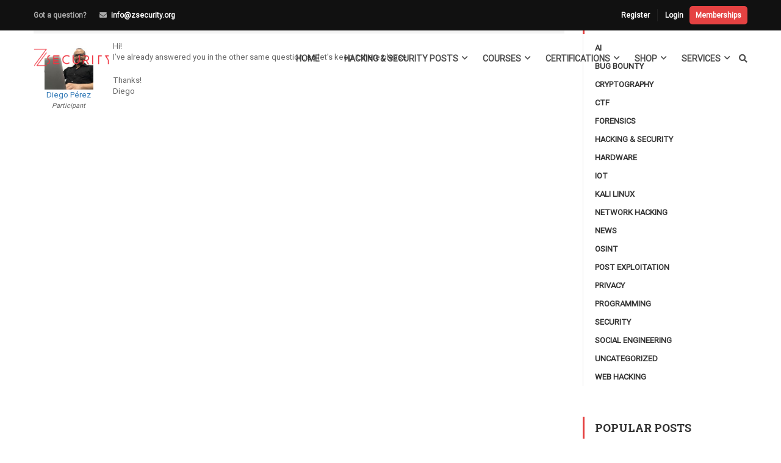

--- FILE ---
content_type: text/html; charset=UTF-8
request_url: https://zsecurity.org/forums/reply/114254/
body_size: 23242
content:
<!DOCTYPE html><html itemscope itemtype="http://schema.org/WebPage" lang="en-US"><head><meta charset="UTF-8"><meta name="viewport" content="width=device-width, initial-scale=1"><link rel="profile" href="https://gmpg.org/xfn/11"><link rel="pingback" href="https://zsecurity.org/xmlrpc.php"><meta name='robots' content='index, follow, max-image-preview:large, max-snippet:-1, max-video-preview:-1' /> <script data-cfasync="false" data-pagespeed-no-defer>var gtm4wp_datalayer_name = "dataLayer";
	var dataLayer = dataLayer || [];
	const gtm4wp_use_sku_instead = 0;
	const gtm4wp_currency = 'USD';
	const gtm4wp_product_per_impression = 10;
	const gtm4wp_clear_ecommerce = true;
	const gtm4wp_datalayer_max_timeout = 2000;</script> <title>- zSecurity</title><link rel="canonical" href="https://zsecurity.org/forums/reply/114254/" /><meta property="og:locale" content="en_US" /><meta property="og:type" content="article" /><meta property="og:title" content="- zSecurity" /><meta property="og:description" content="Hi! I&#039;ve already answered you in the other same question, so let&#039;s keep it there please. Thanks! Diego" /><meta property="og:url" content="http://zsecurity.org/forums/reply/114254/" /><meta property="og:site_name" content="zSecurity" /><meta property="article:publisher" content="https://www.facebook.com/ZSecurity-1453250781458287/" /><meta name="twitter:card" content="summary_large_image" /><meta name="twitter:site" content="@_zSecurity_" /> <script type="application/ld+json" class="yoast-schema-graph">{"@context":"https://schema.org","@graph":[{"@type":"WebPage","@id":"http://zsecurity.org/forums/reply/114254/","url":"http://zsecurity.org/forums/reply/114254/","name":"- zSecurity","isPartOf":{"@id":"https://zsecurity.org/#website"},"datePublished":"2024-01-15T20:41:11+00:00","breadcrumb":{"@id":"http://zsecurity.org/forums/reply/114254/#breadcrumb"},"inLanguage":"en-US","potentialAction":[{"@type":"ReadAction","target":["http://zsecurity.org/forums/reply/114254/"]}]},{"@type":"BreadcrumbList","@id":"http://zsecurity.org/forums/reply/114254/#breadcrumb","itemListElement":[{"@type":"ListItem","position":1,"name":"Home","item":"https://zsecurity.org/"},{"@type":"ListItem","position":2,"name":"Hacking Masterclass","item":"https://zsecurity.org/forums/forum/hacking-masterclass/"},{"@type":"ListItem","position":3,"name":"Installing EvilGinx2 error","item":"http://zsecurity.org/forums/topic/installing-evilginx2-error/"},{"@type":"ListItem","position":4,"name":"Reply To: Installing EvilGinx2 error"}]},{"@type":"WebSite","@id":"https://zsecurity.org/#website","url":"https://zsecurity.org/","name":"zSecurity","description":"Ethical Hacking Courses, Tutorials, News, Products and more!","publisher":{"@id":"https://zsecurity.org/#organization"},"potentialAction":[{"@type":"SearchAction","target":{"@type":"EntryPoint","urlTemplate":"https://zsecurity.org/?s={search_term_string}"},"query-input":{"@type":"PropertyValueSpecification","valueRequired":true,"valueName":"search_term_string"}}],"inLanguage":"en-US"},{"@type":"Organization","@id":"https://zsecurity.org/#organization","name":"zSecurity","url":"https://zsecurity.org/","logo":{"@type":"ImageObject","inLanguage":"en-US","@id":"https://zsecurity.org/#/schema/logo/image/","url":"https://zsecurity.org/wp-content/uploads/2023/01/zsecurity.png","contentUrl":"https://zsecurity.org/wp-content/uploads/2023/01/zsecurity.png","width":640,"height":361,"caption":"zSecurity"},"image":{"@id":"https://zsecurity.org/#/schema/logo/image/"},"sameAs":["https://www.facebook.com/ZSecurity-1453250781458287/","https://x.com/_zSecurity_","https://www.linkedin.com/company/zsecurity-org/","https://www.instagram.com/zsecurity_org/"]}]}</script> <link rel='dns-prefetch' href='//www.google.com' /><link rel='dns-prefetch' href='//capi-automation.s3.us-east-2.amazonaws.com' /><link rel='preconnect' href='https://www.googletagmanager.com' /><link rel='preconnect' href='https://www.gstatic.com' /><link rel='preconnect' href='https://connect.facebook.net' /><link rel="alternate" type="application/rss+xml" title="zSecurity &raquo; Feed" href="https://zsecurity.org/feed/" /><link rel="alternate" type="application/rss+xml" title="zSecurity &raquo; Comments Feed" href="https://zsecurity.org/comments/feed/" /><link rel="alternate" title="oEmbed (JSON)" type="application/json+oembed" href="https://zsecurity.org/wp-json/oembed/1.0/embed?url=https%3A%2F%2Fzsecurity.org%2Fforums%2Freply%2F114254%2F" /><link rel="alternate" title="oEmbed (XML)" type="text/xml+oembed" href="https://zsecurity.org/wp-json/oembed/1.0/embed?url=https%3A%2F%2Fzsecurity.org%2Fforums%2Freply%2F114254%2F&#038;format=xml" /><link data-optimized="2" rel="stylesheet" href="https://zsecurity.org/wp-content/litespeed/css/684cbbdb0e92983784c0d40a2921416e.css?ver=13964" /> <script type="text/template" id="tmpl-variation-template"><div class="woocommerce-variation-description">{{{ data.variation.variation_description }}}</div>
	<div class="woocommerce-variation-price">{{{ data.variation.price_html }}}</div>
	<div class="woocommerce-variation-availability">{{{ data.variation.availability_html }}}</div></script> <script type="text/template" id="tmpl-unavailable-variation-template"><p>Sorry, this product is unavailable. Please choose a different combination.</p></script> <script type="text/javascript" src="https://zsecurity.org/wp-includes/js/jquery/jquery.min.js" id="jquery-core-js"></script> <script type="text/javascript" src="https://www.google.com/recaptcha/api.js" id="usp_recaptcha-js" defer data-deferred="1"></script> <script type="text/javascript" id="usp_core-js-before" src="[data-uri]" defer></script> <script type="text/javascript" id="wffn-tracking-js-extra" src="[data-uri]" defer></script> <link rel="https://api.w.org/" href="https://zsecurity.org/wp-json/" /><meta name="generator" content="WordPress 6.9" /><meta name="generator" content="WooCommerce 8.9.4" /><link rel='shortlink' href='https://zsecurity.org/?p=114254' /> <script src="https://www.googletagmanager.com/gtag/js?id=G-LML7F1V2XN" defer data-deferred="1"></script> <script  src="[data-uri]" defer></script> 
 <script data-cfasync="false" data-pagespeed-no-defer>var dataLayer_content = {"pagePostType":"reply","pagePostType2":"single-reply","pagePostAuthor":"Diego Pérez","customerTotalOrders":0,"customerTotalOrderValue":0,"customerFirstName":"","customerLastName":"","customerBillingFirstName":"","customerBillingLastName":"","customerBillingCompany":"","customerBillingAddress1":"","customerBillingAddress2":"","customerBillingCity":"","customerBillingState":"","customerBillingPostcode":"","customerBillingCountry":"","customerBillingEmail":"","customerBillingEmailHash":"","customerBillingPhone":"","customerShippingFirstName":"","customerShippingLastName":"","customerShippingCompany":"","customerShippingAddress1":"","customerShippingAddress2":"","customerShippingCity":"","customerShippingState":"","customerShippingPostcode":"","customerShippingCountry":"","cartContent":{"totals":{"applied_coupons":[],"discount_total":0,"subtotal":0,"total":0},"items":[]}};
	dataLayer.push( dataLayer_content );</script> <script data-cfasync="false" data-pagespeed-no-defer>(function(w,d,s,l,i){w[l]=w[l]||[];w[l].push({'gtm.start':
new Date().getTime(),event:'gtm.js'});var f=d.getElementsByTagName(s)[0],
j=d.createElement(s),dl=l!='dataLayer'?'&l='+l:'';j.async=true;j.src=
'//www.googletagmanager.com/gtm.js?id='+i+dl;f.parentNode.insertBefore(j,f);
})(window,document,'script','dataLayer','GTM-MZRXCZR');</script> <meta name="google-site-verification" content="X540wXTBZBTwwMZqU2hBlqFG8YZtrxbyygWF2dvhKF4" /><meta name="google-site-verification" content="Y0gWnvX9TAweoCyuffOvBIom7_SLbebwD88VdMR7dAU" /><meta name="facebook-domain-verification" content="0wxdcjqx47hapejdwvn3f9y4ym75i5" />	<noscript><style>.woocommerce-product-gallery{ opacity: 1 !important; }</style></noscript><link rel="icon" href="https://zsecurity.org/wp-content/uploads/2017/11/cropped-z-icon-32x32.png" sizes="32x32" /><link rel="icon" href="https://zsecurity.org/wp-content/uploads/2017/11/cropped-z-icon-192x192.png" sizes="192x192" /><link rel="apple-touch-icon" href="https://zsecurity.org/wp-content/uploads/2017/11/cropped-z-icon-180x180.png" /><meta name="msapplication-TileImage" content="https://zsecurity.org/wp-content/uploads/2017/11/cropped-z-icon-270x270.png" /></head><body class="pmpro-variation_1 reply bbpress bbp-no-js wp-singular reply-template-default single single-reply postid-114254 wp-embed-responsive wp-theme-eduma wp-child-theme-eduma-child theme-eduma pmpro-body-has-access woocommerce-no-js group-blog thim-body-preload bg-boxed-image learnpress-v4" id="thim-body"><noscript><iframe src="https://www.googletagmanager.com/ns.html?id=GTM-MZRXCZR" height="0" width="0" style="display:none;visibility:hidden" aria-hidden="true"></iframe></noscript><div id="preload"><div class="sk-folding-cube"><div class="sk-cube1 sk-cube"></div><div class="sk-cube2 sk-cube"></div><div class="sk-cube4 sk-cube"></div><div class="sk-cube3 sk-cube"></div></div></div><div class="mobile-menu-wrapper"><div class="mobile-menu-inner"><div class="icon-wrapper"><div class="menu-mobile-effect navbar-toggle close-icon" data-effect="mobile-effect">
<span class="icon-bar"></span>
<span class="icon-bar"></span>
<span class="icon-bar"></span></div></div><nav class="mobile-menu-container mobile-effect"><ul class="nav navbar-nav"><li id="menu-item-42706" class="menu-item menu-item-type-custom menu-item-object-custom menu-item-42706 tc-menu-item tc-menu-depth-0 tc-menu-align-left tc-menu-layout-default"><a href="/" class="tc-menu-inner">Home</a></li><li id="menu-item-10381" class="menu-item menu-item-type-post_type menu-item-object-page current_page_parent menu-item-10381 tc-menu-item tc-menu-depth-0 tc-menu-align-left tc-menu-layout-builder"><a href="https://zsecurity.org/hacking-and-security-posts/" class="tc-menu-inner">Hacking &#038; Security Posts</a><div class='tc-megamenu-wrapper tc-megamenu-holder mega-sub-menu sub-menu'><div id="pl-tc-megamenu-10381"  class="panel-layout" ><div id="pg-tc-megamenu-10381-0"  class="panel-grid panel-has-style" ><div class="thim-megamenu-row panel-row-style panel-row-style-for-tc-megamenu-10381-0" ><div id="pgc-tc-megamenu-10381-0-0"  class="panel-grid-cell" ><div id="panel-tc-megamenu-10381-0-0-0" class="so-panel widget widget_nav_menu panel-first-child panel-last-child" data-index="0" ><div class="menu-hacking-security-submenu-container"><ul id="menu-hacking-security-submenu" class="menu"><li id="menu-item-10396" class="menu-item menu-item-type-taxonomy menu-item-object-category menu-item-10396 tc-menu-item tc-menu-depth-0 tc-menu-align-left tc-menu-layout-default"><a href="https://zsecurity.org/category/hacking-and-security/network-hacking/" class="tc-menu-inner">Network Hacking</a></li><li id="menu-item-10397" class="menu-item menu-item-type-taxonomy menu-item-object-category menu-item-10397 tc-menu-item tc-menu-depth-0 tc-menu-align-left tc-menu-layout-default"><a href="https://zsecurity.org/category/hacking-and-security/web-hacking/" class="tc-menu-inner">Web Hacking</a></li><li id="menu-item-11241" class="menu-item menu-item-type-taxonomy menu-item-object-category menu-item-11241 tc-menu-item tc-menu-depth-0 tc-menu-align-left tc-menu-layout-default"><a href="https://zsecurity.org/category/hacking-and-security/social-engineering/" class="tc-menu-inner">Social Engineering</a></li><li id="menu-item-11240" class="menu-item menu-item-type-taxonomy menu-item-object-category menu-item-11240 tc-menu-item tc-menu-depth-0 tc-menu-align-left tc-menu-layout-default"><a href="https://zsecurity.org/category/hacking-and-security/kali-linux/" class="tc-menu-inner">Kali Linux</a></li></ul></div></div></div><div id="pgc-tc-megamenu-10381-0-1"  class="panel-grid-cell" ><div id="panel-tc-megamenu-10381-0-1-0" class="so-panel widget widget_button panel-first-child panel-last-child" data-index="1" ><div class="panel-widget-style panel-widget-style-for-tc-megamenu-10381-0-1-0" ><div class="thim-widget-button template-base"><a class="widget-button  no-border small custom_style" href="/submit-an-article/" style="font-size: 12px;font-weight: bold;color: #ffffff;border-color: #ffffff;background-color: #e54242;" data-hover="font-size: 12px;font-weight: bold;color: #ffffff;border-color: #ffffff;background-color: #c60000;"><i class="fa fa-pencil" style="font-size: 14px;"></i> Submit An Article</a></div></div></div></div></div></div></div></div></li><li id="menu-item-7813" class="menu-item menu-item-type-post_type menu-item-object-page menu-item-7813 tc-menu-item tc-menu-depth-0 tc-menu-align-left tc-menu-layout-builder"><a href="https://zsecurity.org/courses/" class="tc-menu-inner">Courses</a><div class='tc-megamenu-wrapper tc-megamenu-holder mega-sub-menu sub-menu'><div id="pl-tc-megamenu-7813"  class="panel-layout" ><div id="pg-tc-megamenu-7813-0"  class="panel-grid panel-no-style" ><div id="pgc-tc-megamenu-7813-0-0"  class="panel-grid-cell" ><div id="panel-tc-megamenu-7813-0-0-0" class="so-panel widget widget_nav_menu panel-first-child panel-last-child" data-index="0" ><div class="menu-about-courses-container"><ul id="menu-about-courses" class="menu"><li id="menu-item-7812" class="menu-item menu-item-type-post_type menu-item-object-page menu-item-7812 tc-menu-item tc-menu-depth-0 tc-menu-align-left tc-menu-layout-default"><a href="https://zsecurity.org/courses/" class="tc-menu-inner">All Courses</a></li><li id="menu-item-45156" class="menu-item menu-item-type-post_type menu-item-object-page menu-item-45156 tc-menu-item tc-menu-depth-0 tc-menu-align-left tc-menu-layout-default"><a href="https://zsecurity.org/bundles/" class="tc-menu-inner">Ethical Hacking Course Bundles</a></li><li id="menu-item-209793" class="menu-item menu-item-type-post_type menu-item-object-page menu-item-209793 tc-menu-item tc-menu-depth-0 tc-menu-align-left tc-menu-layout-default"><a href="https://zsecurity.org/memberships/" class="tc-menu-inner">Memberships</a></li><li id="menu-item-8080" class="menu-item menu-item-type-post_type menu-item-object-page menu-item-8080 tc-menu-item tc-menu-depth-0 tc-menu-align-left tc-menu-layout-default"><a href="https://zsecurity.org/faq/" class="tc-menu-inner">FAQ</a></li></ul></div></div></div><div id="pgc-tc-megamenu-7813-0-1"  class="panel-grid-cell" ><div id="panel-tc-megamenu-7813-0-1-0" class="so-panel widget widget_learnpress_widget_course_popular learnpress widget_course_popular panel-first-child panel-last-child" data-index="1" ><h3 class="widget-title">Popular Course</h3><div class="learnpress-widget-wrapper learnpress-widget-wrapper__restapi" data-widget="{&quot;widget&quot;:&quot;learnpress_widget_course_popular&quot;,&quot;instance&quot;:&quot;[base64]&quot;,&quot;hash&quot;:&quot;fc33964ecf28fb72c204187ad536e802&quot;}" ><ul class="lp-skeleton-animation" style=""><li style="width: 61%; "></li><li style="width: 77%; "></li><li style="width: 88%; "></li><li style="width: 93%; "></li><li style="width: 66%; "></li></ul></div></div></div></div></div></div></li><li id="menu-item-207411" class="menu-item menu-item-type-post_type menu-item-object-page menu-item-207411 tc-menu-item tc-menu-depth-0 tc-menu-align-left tc-menu-layout-builder"><a href="https://zsecurity.org/cosintp/" class="tc-menu-inner">Certifications</a><div class='tc-megamenu-wrapper tc-megamenu-holder mega-sub-menu sub-menu'><div id="pl-tc-megamenu-207411"  class="panel-layout" ><div id="pg-tc-megamenu-207411-0"  class="panel-grid panel-no-style" ><div id="pgc-tc-megamenu-207411-0-0"  class="panel-grid-cell" ><div id="panel-tc-megamenu-207411-0-0-0" class="widget_text so-panel widget widget_custom_html panel-first-child panel-last-child" data-index="0" ><div class="textwidget custom-html-widget"><div id="panel-tc-megamenu-207411-0-0-0" class="so-panel widget widget_learnpress_widget_course_featured learnpress widget_course_featured panel-first-child" data-index="0" style="margin:auto"><div class="learnpress-widget-wrapper"><div class="lp-widget-featured-courses "><div class="lp-widget-featured-courses__content"><div class="lp-widget-course"><div class="lp-widget-course__image" style="text-align:center">
<a href="/cosintp">
<img width="246" height="246" src="https://zsecurity.org/wp-content/uploads/2025/05/Cert-Compressed.webp" class="attachment-250x250 size-250x250 wp-post-image" alt="Become a Certified OSINT Professional" title="Become a Certified OSINT Professional" decoding="async" loading="lazy"></a></div><div style="text-align:center">
<a href="/cosintp"><h3 class="lp-widget-course__title">Become a Certified OSINT Professional</h3>
</a></div></div></div><div class="lp-widget-featured-courses__footer"></div></div></div></div></div></div></div></div><div id="pg-tc-megamenu-207411-1"  class="panel-grid panel-has-style" ><div class="panel-row-style panel-row-style-for-tc-megamenu-207411-1" ><div id="pgc-tc-megamenu-207411-1-0"  class="panel-grid-cell panel-grid-cell-mobile-last" ><div id="panel-tc-megamenu-207411-1-0-0" class="so-panel widget widget_nav_menu panel-first-child panel-last-child" data-index="1" ><div class="menu-certifications1-container"><ul id="menu-certifications1" class="menu"><li id="menu-item-207498" class="menu-item menu-item-type-post_type menu-item-object-page menu-item-207498 tc-menu-item tc-menu-depth-0 tc-menu-align-left tc-menu-layout-default"><a href="https://zsecurity.org/cosintp/" class="tc-menu-inner">C|OSINT|P</a></li></ul></div></div></div><div id="pgc-tc-megamenu-207411-1-1"  class="panel-grid-cell panel-grid-cell-empty" ></div></div></div></div></div></li><li id="menu-item-7764" class="menu-item menu-item-type-post_type menu-item-object-page menu-item-7764 tc-menu-item tc-menu-depth-0 tc-menu-align-left tc-menu-layout-builder"><a href="https://zsecurity.org/shop/" class="tc-menu-inner">Shop</a><div class='tc-megamenu-wrapper tc-megamenu-holder mega-sub-menu sub-menu'><div id="pl-tc-megamenu-7764"  class="panel-layout" ><div id="pg-tc-megamenu-7764-0"  class="panel-grid panel-no-style" ><div id="pgc-tc-megamenu-7764-0-0"  class="panel-grid-cell" ><div id="panel-tc-megamenu-7764-0-0-0" class="so-panel widget widget_nav_menu panel-first-child panel-last-child" data-index="0" ><div class="menu-shop-menu-container"><ul id="menu-shop-menu" class="menu"><li id="menu-item-68615" class="menu-item menu-item-type-custom menu-item-object-custom menu-item-68615 tc-menu-item tc-menu-depth-0 tc-menu-align-left tc-menu-layout-default"><a href="/product-category/hw-bundles/" class="tc-menu-inner"><span class='tc-icon fa fa-gift'></span>Hardware Bundles</a></li><li id="menu-item-68614" class="menu-item menu-item-type-custom menu-item-object-custom menu-item-68614 tc-menu-item tc-menu-depth-0 tc-menu-align-left tc-menu-layout-default"><a href="/product-category/wireless-adapters/" class="tc-menu-inner"><span class='tc-icon fa fa-wifi'></span>Wireless Adapters</a></li><li id="menu-item-68613" class="menu-item menu-item-type-custom menu-item-object-custom menu-item-68613 tc-menu-item tc-menu-depth-0 tc-menu-align-left tc-menu-layout-default"><a href="/product-category/pentesting-tools/" class="tc-menu-inner"><span class='tc-icon fa fa-user-secret'></span>Pentesting Tools</a></li><li id="menu-item-68612" class="menu-item menu-item-type-custom menu-item-object-custom menu-item-68612 tc-menu-item tc-menu-depth-0 tc-menu-align-left tc-menu-layout-default"><a href="/product-category/security/" class="tc-menu-inner"><span class='tc-icon fa fa-lock'></span>Security</a></li></ul></div></div></div><div id="pgc-tc-megamenu-7764-0-1"  class="panel-grid-cell" ><div id="panel-tc-megamenu-7764-0-1-0" class="so-panel widget widget_nav_menu panel-first-child panel-last-child" data-index="1" ><div class="menu-shop-menu2-container"><ul id="menu-shop-menu2" class="menu"><li id="menu-item-68618" class="menu-item menu-item-type-custom menu-item-object-custom menu-item-68618 tc-menu-item tc-menu-depth-0 tc-menu-align-left tc-menu-layout-default"><a href="/product-category/accessories/" class="tc-menu-inner"><span class='tc-icon fa fa-coffee active'></span>Accessories</a></li><li id="menu-item-68619" class="menu-item menu-item-type-custom menu-item-object-custom menu-item-68619 tc-menu-item tc-menu-depth-0 tc-menu-align-left tc-menu-layout-default"><a href="/product-category/clothing/" class="tc-menu-inner"><span class='tc-icon fa fa-black-tie'></span>Clothing</a></li><li id="menu-item-68620" class="menu-item menu-item-type-custom menu-item-object-custom menu-item-68620 tc-menu-item tc-menu-depth-0 tc-menu-align-left tc-menu-layout-default"><a href="/product-category/books/" class="tc-menu-inner"><span class='tc-icon fa fa-book'></span>Books</a></li><li id="menu-item-68617" class="menu-item menu-item-type-custom menu-item-object-custom menu-item-68617 tc-menu-item tc-menu-depth-0 tc-menu-align-left tc-menu-layout-default"><a href="/shop/" class="tc-menu-inner"><span class='tc-icon fa fa-shopping-bag'></span>All</a></li></ul></div></div></div></div></div></div></li><li id="menu-item-29219" class="menu-item menu-item-type-custom menu-item-object-custom menu-item-29219 tc-menu-item tc-menu-depth-0 tc-menu-align-left tc-menu-layout-builder"><a href="https://zsecurity.com" class="tc-menu-inner">Services</a><div class='tc-megamenu-wrapper tc-megamenu-holder mega-sub-menu sub-menu'><div id="pl-tc-megamenu-29219"  class="panel-layout" ><div id="pg-tc-megamenu-29219-0"  class="panel-grid panel-has-style" ><div id="services-menu" class="panel-row-style panel-row-style-for-tc-megamenu-29219-0" ><div id="pgc-tc-megamenu-29219-0-0"  class="panel-grid-cell" ><div id="panel-tc-megamenu-29219-0-0-0" class="so-panel widget widget_sow-features panel-first-child panel-last-child" data-index="0" ><div
class="so-widget-sow-features so-widget-sow-features-default-25ea0c024dbf-114254"
><ul
class="sow-features-list
sow-features-responsive"><li
class="sow-features-feature sow-icon-container-position-top"
style="display: flex; flex-direction: column; width: calc(50% - 25px);"
>
<a				class="sow-icon-container sow-container-none"
style="color: #404040; "
href="https://zsecurity.com/pentesting/"
>
<span class="sow-icon-icomoon" data-sow-icon="&#xe999;"
style="font-size: 30px; color: #e54242"
aria-hidden="true"></span>			</a><div class="textwidget"><h5 class="sow-features-feature-title">
<a
href="https://zsecurity.com/pentesting/"
>
Penetration Testing							</a></h5></div></li><li
class="sow-features-feature sow-icon-container-position-top"
style="display: flex; flex-direction: column; width: calc(50% - 25px);"
>
<a				class="sow-icon-container sow-container-none"
style="color: #e54242; "
href="https://zsecurity.com/consulting/"
>
<span class="sow-icon-fontawesome sow-fas" data-sow-icon="&#xf2b5;"
style="font-size: 30px; color: #e54242"
aria-hidden="true"></span>			</a><div class="textwidget"><h5 class="sow-features-feature-title">
<a
href="https://zsecurity.com/consulting/"
>
Consulting							</a></h5></div></li><li
class="sow-features-feature sow-icon-container-position-top"
style="display: flex; flex-direction: column; width: calc(50% - 25px);"
>
<a				class="sow-icon-container sow-container-none"
style="color: #e54242; "
href="https://zsecurity.com/codereview/"
>
<span class="sow-icon-fontawesome sow-fas" data-sow-icon="&#xf530;"
style="font-size: 30px; color: #e54242"
aria-hidden="true"></span>			</a><div class="textwidget"><h5 class="sow-features-feature-title">
<a
href="https://zsecurity.com/codereview/"
>
Code Review							</a></h5></div></li><li
class="sow-features-feature sow-icon-container-position-top"
style="display: flex; flex-direction: column; width: calc(50% - 25px);"
>
<a				class="sow-icon-container sow-container-none"
style="color: #e54242; "
href="https://zsecurity.org/one-on-one-training/"
>
<span class="sow-icon-fontawesome sow-fas" data-sow-icon="&#xf51c;"
style="font-size: 30px; color: #e54242"
aria-hidden="true"></span>			</a><div class="textwidget"><h5 class="sow-features-feature-title">
<a
href="https://zsecurity.org/one-on-one-training/"
>
One on one Training							</a></h5></div></li><li
class="sow-features-feature sow-icon-container-position-top"
style="display: flex; flex-direction: column; width: calc(50% - 25px);"
>
<a				class="sow-icon-container sow-container-none"
style="color: #e54242; "
href="https://zsecurity.org/courses/"
>
<span class="sow-icon-fontawesome sow-fas" data-sow-icon="&#xf6b7;"
style="font-size: 30px; color: #e54242"
aria-hidden="true"></span>			</a><div class="textwidget"><h5 class="sow-features-feature-title">
<a
href="https://zsecurity.org/courses/"
>
Online Courses							</a></h5></div></li><li
class="sow-features-feature sow-icon-container-position-top"
style="display: flex; flex-direction: column; width: calc(50% - 25px);"
>
<a				class="sow-icon-container sow-container-none"
style="color: #e54242; "
href="https://zsecurity.org/vpn/"
>
<span class="sow-icon-fontawesome sow-fas" data-sow-icon="&#xf0ac;"
style="font-size: 30px; color: #e54242"
aria-hidden="true"></span>			</a><div class="textwidget"><h5 class="sow-features-feature-title">
<a
href="https://zsecurity.org/vpn/"
>
VPN							</a></h5></div></li></ul></div></div></div></div></div><div id="pg-tc-megamenu-29219-1"  class="panel-grid panel-has-style" ><div class="panel-row-style panel-row-style-for-tc-megamenu-29219-1" ><div id="pgc-tc-megamenu-29219-1-0"  class="panel-grid-cell panel-grid-cell-mobile-last" ><div id="panel-tc-megamenu-29219-1-0-0" class="so-panel widget widget_nav_menu panel-first-child panel-last-child" data-index="1" ><div class="menu-services-container"><ul id="menu-services" class="menu"><li id="menu-item-50106" class="menu-item menu-item-type-custom menu-item-object-custom menu-item-50106 tc-menu-item tc-menu-depth-0 tc-menu-align-left tc-menu-layout-default"><a href="https://zsecurity.com/pentesting/" class="tc-menu-inner">Penetration Testing</a></li><li id="menu-item-50109" class="menu-item menu-item-type-custom menu-item-object-custom menu-item-50109 tc-menu-item tc-menu-depth-0 tc-menu-align-left tc-menu-layout-default"><a href="https://zsecurity.com/consulting/" class="tc-menu-inner">Consulting</a></li><li id="menu-item-50107" class="menu-item menu-item-type-custom menu-item-object-custom menu-item-50107 tc-menu-item tc-menu-depth-0 tc-menu-align-left tc-menu-layout-default"><a href="https://zsecurity.com/codereview/" class="tc-menu-inner">Code Review</a></li><li id="menu-item-47876" class="menu-item menu-item-type-post_type menu-item-object-page menu-item-47876 tc-menu-item tc-menu-depth-0 tc-menu-align-left tc-menu-layout-default"><a href="https://zsecurity.org/one-on-one-training/" class="tc-menu-inner">One on one training</a></li><li id="menu-item-42363" class="menu-item menu-item-type-post_type menu-item-object-page menu-item-42363 tc-menu-item tc-menu-depth-0 tc-menu-align-left tc-menu-layout-default"><a href="https://zsecurity.org/vpn/" class="tc-menu-inner">VPN</a></li></ul></div></div></div><div id="pgc-tc-megamenu-29219-1-1"  class="panel-grid-cell panel-grid-cell-empty" ></div></div></div></div></div></li><li class="menu-right header_v1"><ul><li id="courses-searching-3" class="widget widget_courses-searching"><div class="thim-widget-courses-searching template-courses-searching"><div class="thim-course-search-overlay"><div class="search-toggle"><i class="fa fa-search"></i></div><div class="courses-searching layout-overlay"><div class="search-popup-bg"></div><form method="get" action="https://zsecurity.org/courses/">
<input type="text" value="" name="s" placeholder="Search courses..."
class="thim-s form-control courses-search-input" autocomplete="off"/>
<input type="hidden" value="course" name="ref"/>
<button type="submit"><i class="fa fa-search"></i></button>
<span class="widget-search-close"></span></form><ul class="courses-list-search list-unstyled"></ul></div></div></div></li></ul></li></ul></nav></div></div><div id="wrapper-container" class="wrapper-container"><div class="content-pusher"><header id="masthead" class="site-header affix-top bg-custom-sticky sticky-header header_default header_v1"><div id="toolbar" class="toolbar"><div class="container"><div class="row"><div class="col-sm-12"><div class="toolbar-container">
<a class="vip-toolbar-link" href="/memberships/">Memberships</a><div class="vpn-bar" id="statusbar">
<span id = "vpnbarhover">
<a style="text-decoration: none" href="https://zsvpn.com/user/aff.php?aff=6"><span id ="vpnstatus"></span></a>
<span id ="vpnlocation"></span>
<span id ="vpnip"></span>
</span></div><aside id="text-2" class="widget widget_text"><div class="textwidget"><div class="thim-have-any-question">
Got a question?<div class="mobile"></div><div class="email"><i class="fa fa-envelope"></i><a href="/cdn-cgi/l/email-protection#472e292128073d34222432352e333e69283520"><span class="__cf_email__" data-cfemail="97fef9f1f8d7ede4f2f4e2e5fee3eeb9f8e5f0">[email&#160;protected]</span></a></div></div></div></aside><aside id="login-popup-7" class="widget widget_login-popup"><div class="thim-widget-login-popup thim-widget-login-popup-base template-base"><div class="thim-link-login thim-login-popup">
<a class="register js-show-popup" href="https://zsecurity.org/account/?action=register">Register</a><a class="login js-show-popup" href="https://zsecurity.org/account/">Login</a></div></div></aside></div></div></div></div></div><div class="thim-nav-wrapper container"><div class="row"><div class="navigation col-sm-12"><div class="tm-table"><div class="width-logo table-cell sm-logo">
<a href="https://zsecurity.org/" title="zSecurity - Ethical Hacking Courses, Tutorials, News, Products and more!" rel="home" class="thim-logo"><img src="https://zsecurity.org/wp-content/uploads/2018/09/zs-top-left.png" alt="zSecurity"  data-sticky="https://zsecurity.org/wp-content/uploads/2018/09/zs-top-left.png"></a></div><nav class="width-navigation table-cell table-right"><ul class="nav navbar-nav menu-main-menu"><li class="menu-item menu-item-type-custom menu-item-object-custom menu-item-42706 tc-menu-item tc-menu-depth-0 tc-menu-align-left tc-menu-layout-default"><a href="/" class="tc-menu-inner">Home</a></li><li class="menu-item menu-item-type-post_type menu-item-object-page current_page_parent menu-item-10381 tc-menu-item tc-menu-depth-0 tc-menu-align-left tc-menu-layout-builder"><a href="https://zsecurity.org/hacking-and-security-posts/" class="tc-menu-inner">Hacking &#038; Security Posts</a><div class='tc-megamenu-wrapper tc-megamenu-holder mega-sub-menu sub-menu'><div id="pl-tc-megamenu-10381"  class="panel-layout" ><div id="pg-tc-megamenu-10381-0"  class="panel-grid panel-has-style" ><div class="thim-megamenu-row panel-row-style panel-row-style-for-tc-megamenu-10381-0" ><div id="pgc-tc-megamenu-10381-0-0"  class="panel-grid-cell" ><div id="panel-tc-megamenu-10381-0-0-0" class="so-panel widget widget_nav_menu panel-first-child panel-last-child" data-index="0" ><div class="menu-hacking-security-submenu-container"><ul id="menu-hacking-security-submenu-1" class="menu"><li class="menu-item menu-item-type-taxonomy menu-item-object-category menu-item-10396 tc-menu-item tc-menu-depth-0 tc-menu-align-left tc-menu-layout-default"><a href="https://zsecurity.org/category/hacking-and-security/network-hacking/" class="tc-menu-inner">Network Hacking</a></li><li class="menu-item menu-item-type-taxonomy menu-item-object-category menu-item-10397 tc-menu-item tc-menu-depth-0 tc-menu-align-left tc-menu-layout-default"><a href="https://zsecurity.org/category/hacking-and-security/web-hacking/" class="tc-menu-inner">Web Hacking</a></li><li class="menu-item menu-item-type-taxonomy menu-item-object-category menu-item-11241 tc-menu-item tc-menu-depth-0 tc-menu-align-left tc-menu-layout-default"><a href="https://zsecurity.org/category/hacking-and-security/social-engineering/" class="tc-menu-inner">Social Engineering</a></li><li class="menu-item menu-item-type-taxonomy menu-item-object-category menu-item-11240 tc-menu-item tc-menu-depth-0 tc-menu-align-left tc-menu-layout-default"><a href="https://zsecurity.org/category/hacking-and-security/kali-linux/" class="tc-menu-inner">Kali Linux</a></li></ul></div></div></div><div id="pgc-tc-megamenu-10381-0-1"  class="panel-grid-cell" ><div id="panel-tc-megamenu-10381-0-1-0" class="so-panel widget widget_button panel-first-child panel-last-child" data-index="1" ><div class="panel-widget-style panel-widget-style-for-tc-megamenu-10381-0-1-0" ><div class="thim-widget-button template-base"><a class="widget-button  no-border small custom_style" href="/submit-an-article/" style="font-size: 12px;font-weight: bold;color: #ffffff;border-color: #ffffff;background-color: #e54242;" data-hover="font-size: 12px;font-weight: bold;color: #ffffff;border-color: #ffffff;background-color: #c60000;"><i class="fa fa-pencil" style="font-size: 14px;"></i> Submit An Article</a></div></div></div></div></div></div></div></div></li><li class="menu-item menu-item-type-post_type menu-item-object-page menu-item-7813 tc-menu-item tc-menu-depth-0 tc-menu-align-left tc-menu-layout-builder"><a href="https://zsecurity.org/courses/" class="tc-menu-inner">Courses</a><div class='tc-megamenu-wrapper tc-megamenu-holder mega-sub-menu sub-menu'><div id="pl-tc-megamenu-7813"  class="panel-layout" ><div id="pg-tc-megamenu-7813-0"  class="panel-grid panel-no-style" ><div id="pgc-tc-megamenu-7813-0-0"  class="panel-grid-cell" ><div id="panel-tc-megamenu-7813-0-0-0" class="so-panel widget widget_nav_menu panel-first-child panel-last-child" data-index="0" ><div class="menu-about-courses-container"><ul id="menu-about-courses-1" class="menu"><li class="menu-item menu-item-type-post_type menu-item-object-page menu-item-7812 tc-menu-item tc-menu-depth-0 tc-menu-align-left tc-menu-layout-default"><a href="https://zsecurity.org/courses/" class="tc-menu-inner">All Courses</a></li><li class="menu-item menu-item-type-post_type menu-item-object-page menu-item-45156 tc-menu-item tc-menu-depth-0 tc-menu-align-left tc-menu-layout-default"><a href="https://zsecurity.org/bundles/" class="tc-menu-inner">Ethical Hacking Course Bundles</a></li><li class="menu-item menu-item-type-post_type menu-item-object-page menu-item-209793 tc-menu-item tc-menu-depth-0 tc-menu-align-left tc-menu-layout-default"><a href="https://zsecurity.org/memberships/" class="tc-menu-inner">Memberships</a></li><li class="menu-item menu-item-type-post_type menu-item-object-page menu-item-8080 tc-menu-item tc-menu-depth-0 tc-menu-align-left tc-menu-layout-default"><a href="https://zsecurity.org/faq/" class="tc-menu-inner">FAQ</a></li></ul></div></div></div><div id="pgc-tc-megamenu-7813-0-1"  class="panel-grid-cell" ><div id="panel-tc-megamenu-7813-0-1-0" class="so-panel widget widget_learnpress_widget_course_popular learnpress widget_course_popular panel-first-child panel-last-child" data-index="1" ><h3 class="widget-title">Popular Course</h3><div class="learnpress-widget-wrapper learnpress-widget-wrapper__restapi" data-widget="{&quot;widget&quot;:&quot;learnpress_widget_course_popular&quot;,&quot;instance&quot;:&quot;[base64]&quot;,&quot;hash&quot;:&quot;fc33964ecf28fb72c204187ad536e802&quot;}" ><ul class="lp-skeleton-animation" style=""><li style="width: 98%; "></li><li style="width: 98%; "></li><li style="width: 78%; "></li><li style="width: 96%; "></li><li style="width: 72%; "></li></ul></div></div></div></div></div></div></li><li class="menu-item menu-item-type-post_type menu-item-object-page menu-item-207411 tc-menu-item tc-menu-depth-0 tc-menu-align-left tc-menu-layout-builder"><a href="https://zsecurity.org/cosintp/" class="tc-menu-inner">Certifications</a><div class='tc-megamenu-wrapper tc-megamenu-holder mega-sub-menu sub-menu'><div id="pl-tc-megamenu-207411"  class="panel-layout" ><div id="pg-tc-megamenu-207411-0"  class="panel-grid panel-no-style" ><div id="pgc-tc-megamenu-207411-0-0"  class="panel-grid-cell" ><div id="panel-tc-megamenu-207411-0-0-0" class="widget_text so-panel widget widget_custom_html panel-first-child panel-last-child" data-index="0" ><div class="textwidget custom-html-widget"><div id="panel-tc-megamenu-207411-0-0-0" class="so-panel widget widget_learnpress_widget_course_featured learnpress widget_course_featured panel-first-child" data-index="0" style="margin:auto"><div class="learnpress-widget-wrapper"><div class="lp-widget-featured-courses "><div class="lp-widget-featured-courses__content"><div class="lp-widget-course"><div class="lp-widget-course__image" style="text-align:center">
<a href="/cosintp">
<img width="246" height="246" src="https://zsecurity.org/wp-content/uploads/2025/05/Cert-Compressed.webp" class="attachment-250x250 size-250x250 wp-post-image" alt="Become a Certified OSINT Professional" title="Become a Certified OSINT Professional" decoding="async" loading="lazy"></a></div><div style="text-align:center">
<a href="/cosintp"><h3 class="lp-widget-course__title">Become a Certified OSINT Professional</h3>
</a></div></div></div><div class="lp-widget-featured-courses__footer"></div></div></div></div></div></div></div></div><div id="pg-tc-megamenu-207411-1"  class="panel-grid panel-has-style" ><div class="panel-row-style panel-row-style-for-tc-megamenu-207411-1" ><div id="pgc-tc-megamenu-207411-1-0"  class="panel-grid-cell panel-grid-cell-mobile-last" ><div id="panel-tc-megamenu-207411-1-0-0" class="so-panel widget widget_nav_menu panel-first-child panel-last-child" data-index="1" ><div class="menu-certifications1-container"><ul id="menu-certifications1-1" class="menu"><li class="menu-item menu-item-type-post_type menu-item-object-page menu-item-207498 tc-menu-item tc-menu-depth-0 tc-menu-align-left tc-menu-layout-default"><a href="https://zsecurity.org/cosintp/" class="tc-menu-inner">C|OSINT|P</a></li></ul></div></div></div><div id="pgc-tc-megamenu-207411-1-1"  class="panel-grid-cell panel-grid-cell-empty" ></div></div></div></div></div></li><li class="menu-item menu-item-type-post_type menu-item-object-page menu-item-7764 tc-menu-item tc-menu-depth-0 tc-menu-align-left tc-menu-layout-builder"><a href="https://zsecurity.org/shop/" class="tc-menu-inner">Shop</a><div class='tc-megamenu-wrapper tc-megamenu-holder mega-sub-menu sub-menu'><div id="pl-tc-megamenu-7764"  class="panel-layout" ><div id="pg-tc-megamenu-7764-0"  class="panel-grid panel-no-style" ><div id="pgc-tc-megamenu-7764-0-0"  class="panel-grid-cell" ><div id="panel-tc-megamenu-7764-0-0-0" class="so-panel widget widget_nav_menu panel-first-child panel-last-child" data-index="0" ><div class="menu-shop-menu-container"><ul id="menu-shop-menu-1" class="menu"><li class="menu-item menu-item-type-custom menu-item-object-custom menu-item-68615 tc-menu-item tc-menu-depth-0 tc-menu-align-left tc-menu-layout-default"><a href="/product-category/hw-bundles/" class="tc-menu-inner"><span class='tc-icon fa fa-gift'></span>Hardware Bundles</a></li><li class="menu-item menu-item-type-custom menu-item-object-custom menu-item-68614 tc-menu-item tc-menu-depth-0 tc-menu-align-left tc-menu-layout-default"><a href="/product-category/wireless-adapters/" class="tc-menu-inner"><span class='tc-icon fa fa-wifi'></span>Wireless Adapters</a></li><li class="menu-item menu-item-type-custom menu-item-object-custom menu-item-68613 tc-menu-item tc-menu-depth-0 tc-menu-align-left tc-menu-layout-default"><a href="/product-category/pentesting-tools/" class="tc-menu-inner"><span class='tc-icon fa fa-user-secret'></span>Pentesting Tools</a></li><li class="menu-item menu-item-type-custom menu-item-object-custom menu-item-68612 tc-menu-item tc-menu-depth-0 tc-menu-align-left tc-menu-layout-default"><a href="/product-category/security/" class="tc-menu-inner"><span class='tc-icon fa fa-lock'></span>Security</a></li></ul></div></div></div><div id="pgc-tc-megamenu-7764-0-1"  class="panel-grid-cell" ><div id="panel-tc-megamenu-7764-0-1-0" class="so-panel widget widget_nav_menu panel-first-child panel-last-child" data-index="1" ><div class="menu-shop-menu2-container"><ul id="menu-shop-menu2-1" class="menu"><li class="menu-item menu-item-type-custom menu-item-object-custom menu-item-68618 tc-menu-item tc-menu-depth-0 tc-menu-align-left tc-menu-layout-default"><a href="/product-category/accessories/" class="tc-menu-inner"><span class='tc-icon fa fa-coffee active'></span>Accessories</a></li><li class="menu-item menu-item-type-custom menu-item-object-custom menu-item-68619 tc-menu-item tc-menu-depth-0 tc-menu-align-left tc-menu-layout-default"><a href="/product-category/clothing/" class="tc-menu-inner"><span class='tc-icon fa fa-black-tie'></span>Clothing</a></li><li class="menu-item menu-item-type-custom menu-item-object-custom menu-item-68620 tc-menu-item tc-menu-depth-0 tc-menu-align-left tc-menu-layout-default"><a href="/product-category/books/" class="tc-menu-inner"><span class='tc-icon fa fa-book'></span>Books</a></li><li class="menu-item menu-item-type-custom menu-item-object-custom menu-item-68617 tc-menu-item tc-menu-depth-0 tc-menu-align-left tc-menu-layout-default"><a href="/shop/" class="tc-menu-inner"><span class='tc-icon fa fa-shopping-bag'></span>All</a></li></ul></div></div></div></div></div></div></li><li class="menu-item menu-item-type-custom menu-item-object-custom menu-item-29219 tc-menu-item tc-menu-depth-0 tc-menu-align-left tc-menu-layout-builder"><a href="https://zsecurity.com" class="tc-menu-inner">Services</a><div class='tc-megamenu-wrapper tc-megamenu-holder mega-sub-menu sub-menu'><div id="pl-tc-megamenu-29219"  class="panel-layout" ><div id="pg-tc-megamenu-29219-0"  class="panel-grid panel-has-style" ><div id="services-menu" class="panel-row-style panel-row-style-for-tc-megamenu-29219-0" ><div id="pgc-tc-megamenu-29219-0-0"  class="panel-grid-cell" ><div id="panel-tc-megamenu-29219-0-0-0" class="so-panel widget widget_sow-features panel-first-child panel-last-child" data-index="0" ><div
class="so-widget-sow-features so-widget-sow-features-default-25ea0c024dbf-114254"
><ul
class="sow-features-list
sow-features-responsive"><li
class="sow-features-feature sow-icon-container-position-top"
style="display: flex; flex-direction: column; width: calc(50% - 25px);"
>
<a				class="sow-icon-container sow-container-none"
style="color: #404040; "
href="https://zsecurity.com/pentesting/"
>
<span class="sow-icon-icomoon" data-sow-icon="&#xe999;"
style="font-size: 30px; color: #e54242"
aria-hidden="true"></span>			</a><div class="textwidget"><h5 class="sow-features-feature-title">
<a
href="https://zsecurity.com/pentesting/"
>
Penetration Testing							</a></h5></div></li><li
class="sow-features-feature sow-icon-container-position-top"
style="display: flex; flex-direction: column; width: calc(50% - 25px);"
>
<a				class="sow-icon-container sow-container-none"
style="color: #e54242; "
href="https://zsecurity.com/consulting/"
>
<span class="sow-icon-fontawesome sow-fas" data-sow-icon="&#xf2b5;"
style="font-size: 30px; color: #e54242"
aria-hidden="true"></span>			</a><div class="textwidget"><h5 class="sow-features-feature-title">
<a
href="https://zsecurity.com/consulting/"
>
Consulting							</a></h5></div></li><li
class="sow-features-feature sow-icon-container-position-top"
style="display: flex; flex-direction: column; width: calc(50% - 25px);"
>
<a				class="sow-icon-container sow-container-none"
style="color: #e54242; "
href="https://zsecurity.com/codereview/"
>
<span class="sow-icon-fontawesome sow-fas" data-sow-icon="&#xf530;"
style="font-size: 30px; color: #e54242"
aria-hidden="true"></span>			</a><div class="textwidget"><h5 class="sow-features-feature-title">
<a
href="https://zsecurity.com/codereview/"
>
Code Review							</a></h5></div></li><li
class="sow-features-feature sow-icon-container-position-top"
style="display: flex; flex-direction: column; width: calc(50% - 25px);"
>
<a				class="sow-icon-container sow-container-none"
style="color: #e54242; "
href="https://zsecurity.org/one-on-one-training/"
>
<span class="sow-icon-fontawesome sow-fas" data-sow-icon="&#xf51c;"
style="font-size: 30px; color: #e54242"
aria-hidden="true"></span>			</a><div class="textwidget"><h5 class="sow-features-feature-title">
<a
href="https://zsecurity.org/one-on-one-training/"
>
One on one Training							</a></h5></div></li><li
class="sow-features-feature sow-icon-container-position-top"
style="display: flex; flex-direction: column; width: calc(50% - 25px);"
>
<a				class="sow-icon-container sow-container-none"
style="color: #e54242; "
href="https://zsecurity.org/courses/"
>
<span class="sow-icon-fontawesome sow-fas" data-sow-icon="&#xf6b7;"
style="font-size: 30px; color: #e54242"
aria-hidden="true"></span>			</a><div class="textwidget"><h5 class="sow-features-feature-title">
<a
href="https://zsecurity.org/courses/"
>
Online Courses							</a></h5></div></li><li
class="sow-features-feature sow-icon-container-position-top"
style="display: flex; flex-direction: column; width: calc(50% - 25px);"
>
<a				class="sow-icon-container sow-container-none"
style="color: #e54242; "
href="https://zsecurity.org/vpn/"
>
<span class="sow-icon-fontawesome sow-fas" data-sow-icon="&#xf0ac;"
style="font-size: 30px; color: #e54242"
aria-hidden="true"></span>			</a><div class="textwidget"><h5 class="sow-features-feature-title">
<a
href="https://zsecurity.org/vpn/"
>
VPN							</a></h5></div></li></ul></div></div></div></div></div><div id="pg-tc-megamenu-29219-1"  class="panel-grid panel-has-style" ><div class="panel-row-style panel-row-style-for-tc-megamenu-29219-1" ><div id="pgc-tc-megamenu-29219-1-0"  class="panel-grid-cell panel-grid-cell-mobile-last" ><div id="panel-tc-megamenu-29219-1-0-0" class="so-panel widget widget_nav_menu panel-first-child panel-last-child" data-index="1" ><div class="menu-services-container"><ul id="menu-services-1" class="menu"><li class="menu-item menu-item-type-custom menu-item-object-custom menu-item-50106 tc-menu-item tc-menu-depth-0 tc-menu-align-left tc-menu-layout-default"><a href="https://zsecurity.com/pentesting/" class="tc-menu-inner">Penetration Testing</a></li><li class="menu-item menu-item-type-custom menu-item-object-custom menu-item-50109 tc-menu-item tc-menu-depth-0 tc-menu-align-left tc-menu-layout-default"><a href="https://zsecurity.com/consulting/" class="tc-menu-inner">Consulting</a></li><li class="menu-item menu-item-type-custom menu-item-object-custom menu-item-50107 tc-menu-item tc-menu-depth-0 tc-menu-align-left tc-menu-layout-default"><a href="https://zsecurity.com/codereview/" class="tc-menu-inner">Code Review</a></li><li class="menu-item menu-item-type-post_type menu-item-object-page menu-item-47876 tc-menu-item tc-menu-depth-0 tc-menu-align-left tc-menu-layout-default"><a href="https://zsecurity.org/one-on-one-training/" class="tc-menu-inner">One on one training</a></li><li class="menu-item menu-item-type-post_type menu-item-object-page menu-item-42363 tc-menu-item tc-menu-depth-0 tc-menu-align-left tc-menu-layout-default"><a href="https://zsecurity.org/vpn/" class="tc-menu-inner">VPN</a></li></ul></div></div></div><div id="pgc-tc-megamenu-29219-1-1"  class="panel-grid-cell panel-grid-cell-empty" ></div></div></div></div></div></li><li class="menu-right"><ul><li id="courses-searching-3" class="widget widget_courses-searching"><div class="thim-widget-courses-searching template-courses-searching"><div class="thim-course-search-overlay"><div class="search-toggle"><i class="fa fa-search"></i></div><div class="courses-searching layout-overlay"><div class="search-popup-bg"></div><form method="get" action="https://zsecurity.org/courses/">
<input type="text" value="" name="s" placeholder="Search courses..."
class="thim-s form-control courses-search-input" autocomplete="off"/>
<input type="hidden" value="course" name="ref"/>
<button type="submit"><i class="fa fa-search"></i></button>
<span class="widget-search-close"></span></form><ul class="courses-list-search list-unstyled"></ul></div></div></div></li></ul></li></ul></nav><div class="menu-mobile-effect navbar-toggle" data-effect="mobile-effect">
<span class="icon-bar"></span>
<span class="icon-bar"></span>
<span class="icon-bar"></span></div></div></div></div></div></header><div id="main-content"><section class="content-area"><div
class="top_heading_out"><div class="top_site_main" style="color: #ffffff;background-image:url(https://thim.staging.wpengine.com/wp-content/themes/eduma/images/bg-page.jpg);"><span class="overlay-top-header" style="background-color:rgba(0,0,0,0.5);"></span><div class="page-title-wrapper"><div class="banner-wrapper container"><h2>Reply To: Installing EvilGinx2 error</h2></div></div></div></div><div class="container sidebar-right site-content"><div class="row"><main id="main" class="site-main col-sm-9 alignleft"><article id="post-114254" class="post-114254 reply type-reply status-publish hentry pmpro-has-access"><div class="entry-content"><div id="bbpress-forums"><div id="post-114254" class="bbp-reply-header"><div class="bbp-meta">
<span class="bbp-reply-post-date">January 15, 2024 at 8:41 pm</span>
<a href="https://zsecurity.org/forums/topic/installing-evilginx2-error/#post-114254" class="bbp-reply-permalink">#114254</a>
<span class="bbp-admin-links"></span></div></div><div class="loop-item--1 user-id-7707 bbp-parent-forum-61686 bbp-parent-topic-85596 bbp-reply-position-5 even  post-114254 reply type-reply status-publish hentry pmpro-has-access"><div class="bbp-reply-author">
<a href="https://zsecurity.org/forums/users/diego-perbar/" title="View Diego Pérez&#039;s profile" class="bbp-author-link"><span  class="bbp-author-avatar"><img alt="Diego Pérez" src="https://zsecurity.org/wp-content/uploads/learn-press-profile/7707/1882ac2ecf009489a2b3c02fe6fca07c.jpg" class="avatar avatar-80 photo" height="80" width="80" /></span><span  class="bbp-author-name">Diego Pérez</span></a><div class="bbp-author-role">Participant</div></div><div class="bbp-reply-content"><p>Hi!<br />
I&#8217;ve already answered you in the other same question, so let&#8217;s keep it there please.</p><p>Thanks!<br />
Diego</p></div></div></div></div></article></main><div id="sidebar" class="widget-area col-sm-3 sticky-sidebar" role="complementary"><aside id="categories-2" class="widget widget_categories"><h4 class="widget-title">Categories</h4><ul><li class="cat-item cat-item-437"><a href="https://zsecurity.org/category/ai/">AI</a></li><li class="cat-item cat-item-423"><a href="https://zsecurity.org/category/hacking-and-security/bug-bounty/">Bug Bounty</a></li><li class="cat-item cat-item-154"><a href="https://zsecurity.org/category/cryptography/">Cryptography</a></li><li class="cat-item cat-item-327"><a href="https://zsecurity.org/category/ctf/">CTF</a></li><li class="cat-item cat-item-140"><a href="https://zsecurity.org/category/hacking-and-security/forensics/">Forensics</a></li><li class="cat-item cat-item-104"><a href="https://zsecurity.org/category/hacking-and-security/">Hacking &amp; Security</a></li><li class="cat-item cat-item-376"><a href="https://zsecurity.org/category/hacking-and-security/hardware/">Hardware</a></li><li class="cat-item cat-item-229"><a href="https://zsecurity.org/category/hacking-and-security/iot/">IOT</a></li><li class="cat-item cat-item-121"><a href="https://zsecurity.org/category/hacking-and-security/kali-linux/">Kali Linux</a></li><li class="cat-item cat-item-103"><a href="https://zsecurity.org/category/hacking-and-security/network-hacking/">Network Hacking</a></li><li class="cat-item cat-item-95"><a href="https://zsecurity.org/category/news/">News</a></li><li class="cat-item cat-item-278"><a href="https://zsecurity.org/category/hacking-and-security/osint/">OSINT</a></li><li class="cat-item cat-item-152"><a href="https://zsecurity.org/category/hacking-and-security/post-exploitation-hacking-and-security/">Post Exploitation</a></li><li class="cat-item cat-item-370"><a href="https://zsecurity.org/category/privacy/">Privacy</a></li><li class="cat-item cat-item-342"><a href="https://zsecurity.org/category/hacking-and-security/programming/">Programming</a></li><li class="cat-item cat-item-96"><a href="https://zsecurity.org/category/hacking-and-security/security/">Security</a></li><li class="cat-item cat-item-131"><a href="https://zsecurity.org/category/hacking-and-security/social-engineering/">Social Engineering</a></li><li class="cat-item cat-item-1"><a href="https://zsecurity.org/category/uncategorized/">Uncategorized</a></li><li class="cat-item cat-item-94"><a href="https://zsecurity.org/category/hacking-and-security/web-hacking/">Web Hacking</a></li></ul></aside><aside id="list-post-10" class="widget widget_list-post"><div class="thim-widget-list-post template-list-post"><h3 class="widget-title">Popular Posts</h3><div class="thim-list-posts sidebar" ><div class="item-post post-10679 post type-post status-publish format-standard has-post-thumbnail hentry category-hacking-and-security category-kali-linux tag-black-screen tag-blank tag-kali tag-virtual-box tag-vt pmpro-has-access"><div class="article-title-wrapper"><h5><a href="https://zsecurity.org/got-a-blank-screen-after-importing-kali-in-virtual-box-heres-how-to-fix-it/" class="article-title">Got a Blank Screen After Importing Kali in Virtual Box ? Here&#8217;s How To Fix It</a></h5><div class="article-date"><span class="day">25</span><span class="month">Jan</span><span class="year">2018</span></div></div></div></div></div></aside><aside id="social-2" class="widget widget_social"><div class="thim-widget-social template-base"><div class="thim-social"><h4 class="widget-title">Connect with us</h4><ul class="social_link"><li><a rel="noreferrer" class="facebook hasTooltip" href="https://www.facebook.com/ZSecurity-1453250781458287/" target="_blank"><i class="fa fa-facebook"></i>Facebook</a></li><li><a rel="noreferrer" class="twitter hasTooltip" href="https://twitter.com/_zSecurity_" target="_blank" ><i class="fa fa-twitter"></i>Twitter</a></li><li><a rel="noreferrer" class="linkedin hasTooltip" href="https://www.linkedin.com/company/zsecurity-org/" target="_blank" ><i class="fa fa-linkedin"></i>LinkedIn</a></li><li><a rel="noreferrer" class="instagram hasTooltip" href="https://www.instagram.com/zsecurity_org/" target="_blank" ><i class="fa fa-instagram"></i>Instagram</a></li><li><a rel="noreferrer" class="youtube hasTooltip" href="https://www.youtube.com/c/zaidsabeeh-zsecurity" target="_blank" ><i class="fa fa-youtube"></i>Youtube</a></li></ul></div></div></aside></div></div></div></section><footer id="colophon" class=" site-footer has-footer-bottom"><div class="footer"><div class="container"><div class="row"><aside id="siteorigin-panels-builder-9" class="widget widget_siteorigin-panels-builder footer_widget"><div id="pl-w64fa30124e423"  class="panel-layout" ><div id="pg-w64fa30124e423-0"  class="panel-grid panel-no-style" ><div id="pgc-w64fa30124e423-0-0"  class="panel-grid-cell" ><div id="panel-w64fa30124e423-0-0-0" class="so-panel widget widget_sow-image panel-first-child" data-index="0" ><div
class="so-widget-sow-image so-widget-sow-image-default-8b5b6f678277"
><div class="sow-image-container">
<img
src="https://zsecurity.org/wp-content/uploads/2018/08/logo-big-z-white-and-red-small.png" width="163" height="40" sizes="(max-width: 163px) 100vw, 163px" alt="" decoding="async" loading="lazy" 		class="so-widget-image"/></div></div></div><div id="panel-w64fa30124e423-0-0-1" class="so-panel widget widget_text" data-index="1" ><div class="textwidget"><p>“Everything related to ethical hacking</p><p>&amp; cyber security in one place.”</p></div></div><div id="panel-w64fa30124e423-0-0-2" class="so-panel widget widget_social panel-last-child" data-index="2" ><div class="panel-widget-style panel-widget-style-for-w64fa30124e423-0-0-2" ><div class="thim-widget-social template-base"><div class="thim-social"><ul class="social_link"><li><a rel="noreferrer" class="facebook hasTooltip" href="https://www.facebook.com/ZSecurity-1453250781458287/" target="_blank"><i class="fa fa-facebook"></i></a></li><li><a rel="noreferrer" class="twitter hasTooltip" href="https://twitter.com/_zSecurity_" target="_blank" ><i class="fa fa-twitter"></i></a></li><li><a rel="noreferrer" class="linkedin hasTooltip" href="https://www.linkedin.com/company/zsecurity-org/" target="_blank" ><i class="fa fa-linkedin"></i></a></li><li><a rel="noreferrer" class="instagram hasTooltip" href="https://www.instagram.com/zsecurity_org/" target="_blank" ><i class="fa fa-instagram"></i></a></li><li><a rel="noreferrer" class="youtube hasTooltip" href="https://youtube.com/c/zSecurity" target="_blank" ><i class="fa fa-youtube"></i></a></li></ul></div></div></div></div></div><div id="pgc-w64fa30124e423-0-1"  class="panel-grid-cell" ><div id="panel-w64fa30124e423-0-1-0" class="so-panel widget widget_nav_menu panel-first-child panel-last-child" data-index="3" ><h3 class="widget-title">Quick Links</h3><div class="menu-primary-menu-container"><ul id="menu-primary-menu" class="menu"><li id="menu-item-42789" class="menu-item menu-item-type-custom menu-item-object-custom menu-item-home menu-item-42789 tc-menu-item tc-menu-depth-0 tc-menu-align-left tc-menu-layout-default"><a href="https://zsecurity.org/" class="tc-menu-inner">Home</a></li><li id="menu-item-42785" class="menu-item menu-item-type-post_type menu-item-object-page menu-item-42785 tc-menu-item tc-menu-depth-0 tc-menu-align-left tc-menu-layout-default"><a href="https://zsecurity.org/about-us/" class="tc-menu-inner">About zSecurity</a></li><li id="menu-item-166" class="menu-item menu-item-type-post_type menu-item-object-page current_page_parent menu-item-166 tc-menu-item tc-menu-depth-0 tc-menu-align-left tc-menu-layout-default"><a href="https://zsecurity.org/hacking-and-security-posts/" class="tc-menu-inner">Hacking &#038; Security Posts</a></li><li id="menu-item-64472" class="menu-item menu-item-type-post_type menu-item-object-page menu-item-64472 tc-menu-item tc-menu-depth-0 tc-menu-align-left tc-menu-layout-default"><a href="https://zsecurity.org/download-custom-kali/" class="tc-menu-inner">Download Custom Kali</a></li><li id="menu-item-42787" class="menu-item menu-item-type-post_type menu-item-object-page menu-item-42787 tc-menu-item tc-menu-depth-0 tc-menu-align-left tc-menu-layout-default"><a href="https://zsecurity.org/contact/" class="tc-menu-inner">Contact Us</a></li><li id="menu-item-42786" class="menu-item menu-item-type-post_type menu-item-object-page menu-item-42786 tc-menu-item tc-menu-depth-0 tc-menu-align-left tc-menu-layout-default"><a href="https://zsecurity.org/faq/" class="tc-menu-inner">FAQ</a></li></ul></div></div></div><div id="pgc-w64fa30124e423-0-2"  class="panel-grid-cell" ><div id="panel-w64fa30124e423-0-2-0" class="so-panel widget widget_nav_menu panel-first-child panel-last-child" data-index="4" ><h3 class="widget-title">Services</h3><div class="menu-services-container"><ul id="menu-services-2" class="menu"><li class="menu-item menu-item-type-custom menu-item-object-custom menu-item-50106 tc-menu-item tc-menu-depth-0 tc-menu-align-left tc-menu-layout-default"><a href="https://zsecurity.com/pentesting/" class="tc-menu-inner">Penetration Testing</a></li><li class="menu-item menu-item-type-custom menu-item-object-custom menu-item-50109 tc-menu-item tc-menu-depth-0 tc-menu-align-left tc-menu-layout-default"><a href="https://zsecurity.com/consulting/" class="tc-menu-inner">Consulting</a></li><li class="menu-item menu-item-type-custom menu-item-object-custom menu-item-50107 tc-menu-item tc-menu-depth-0 tc-menu-align-left tc-menu-layout-default"><a href="https://zsecurity.com/codereview/" class="tc-menu-inner">Code Review</a></li><li class="menu-item menu-item-type-post_type menu-item-object-page menu-item-47876 tc-menu-item tc-menu-depth-0 tc-menu-align-left tc-menu-layout-default"><a href="https://zsecurity.org/one-on-one-training/" class="tc-menu-inner">One on one training</a></li><li class="menu-item menu-item-type-post_type menu-item-object-page menu-item-42363 tc-menu-item tc-menu-depth-0 tc-menu-align-left tc-menu-layout-default"><a href="https://zsecurity.org/vpn/" class="tc-menu-inner">VPN</a></li></ul></div></div></div><div id="pgc-w64fa30124e423-0-3"  class="panel-grid-cell" ><div id="panel-w64fa30124e423-0-3-0" class="so-panel widget widget_nav_menu panel-first-child panel-last-child" data-index="5" ><h3 class="widget-title">Company</h3><div class="menu-company-container"><ul id="menu-company" class="menu"><li id="menu-item-7778" class="menu-item menu-item-type-post_type menu-item-object-page menu-item-7778 tc-menu-item tc-menu-depth-0 tc-menu-align-left tc-menu-layout-default"><a href="https://zsecurity.org/about-us/" class="tc-menu-inner">About zSecurity</a></li><li id="menu-item-71702" class="menu-item menu-item-type-custom menu-item-object-custom menu-item-71702 tc-menu-item tc-menu-depth-0 tc-menu-align-left tc-menu-layout-default"><a href="https://zsecurity.com/blog/" class="tc-menu-inner">Blog</a></li><li id="menu-item-7779" class="menu-item menu-item-type-post_type menu-item-object-page menu-item-7779 tc-menu-item tc-menu-depth-0 tc-menu-align-left tc-menu-layout-default"><a href="https://zsecurity.org/contact/" class="tc-menu-inner">Contact Us</a></li><li id="menu-item-58961" class="menu-item menu-item-type-post_type menu-item-object-page menu-item-58961 tc-menu-item tc-menu-depth-0 tc-menu-align-left tc-menu-layout-default"><a href="https://zsecurity.org/vulnerability-disclosure/" class="tc-menu-inner">Vulnerability Disclosure</a></li></ul></div></div></div><div id="pgc-w64fa30124e423-0-4"  class="panel-grid-cell" ><div id="panel-w64fa30124e423-0-4-0" class="so-panel widget widget_nav_menu panel-first-child panel-last-child" data-index="6" ><h3 class="widget-title">Support</h3><div class="menu-support-container"><ul id="menu-support" class="menu"><li id="menu-item-7765" class="menu-item menu-item-type-custom menu-item-object-custom menu-item-7765 tc-menu-item tc-menu-depth-0 tc-menu-align-left tc-menu-layout-default"><a href="/faq" class="tc-menu-inner">FAQ</a></li><li id="menu-item-7766" class="menu-item menu-item-type-custom menu-item-object-custom menu-item-7766 tc-menu-item tc-menu-depth-0 tc-menu-align-left tc-menu-layout-default"><a href="/forums/" class="tc-menu-inner">Forums</a></li></ul></div></div></div></div><div id="pg-w64fa30124e423-1"  class="panel-grid panel-no-style" ><div id="pgc-w64fa30124e423-1-0"  class="panel-grid-cell panel-grid-cell-empty" ></div><div id="pgc-w64fa30124e423-1-1"  class="panel-grid-cell panel-grid-cell-mobile-last" ><div id="panel-w64fa30124e423-1-1-0" class="so-panel widget widget_media_image panel-first-child panel-last-child" data-index="7" ><img width="1024" height="129" src="https://zsecurity.org/wp-content/uploads/2023/09/eu-logos5.png" class="image wp-image-81418  attachment-full size-full" alt="A banner featuring logos and text related to Ireland&#039;s EU Structural and Investment Funds Programmes 2014-2020. On the left, the Irish Government emblem is displayed, accompanied by text that reads, &#039;Ireland&#039;s EU Structural and Investment Funds Programmes 2014-2020, Co-funded by the Irish Government and the European Union.&#039; In the center, the European Union flag is shown alongside text reading, &#039;European Union, European Regional Development Fund.&#039; On the right, the Local Enterprise Office logo is present with accompanying text in both English and Irish, &#039;Oifig Fiontair Áitiúil, Local Enterprise Office." style="max-width: 100%; height: auto;" decoding="async" loading="lazy" srcset="https://zsecurity.org/wp-content/uploads/2023/09/eu-logos5.png 1024w, https://zsecurity.org/wp-content/uploads/2023/09/eu-logos5-600x76.png 600w, https://zsecurity.org/wp-content/uploads/2023/09/eu-logos5-300x38.png 300w" sizes="auto, (max-width: 1024px) 100vw, 1024px" /></div></div><div id="pgc-w64fa30124e423-1-2"  class="panel-grid-cell panel-grid-cell-empty" ></div></div></div></aside></div></div></div><div class="copyright-area"><div class="container"><div class="copyright-content"><div class="row"><div class="col-sm-6"><p class="text-copyright">Copyright © Z IT SECURITY LTD t/a zSecurity. All rights reserved.</p></div><div class="col-sm-6 text-right"><aside id="nav_menu-14" class="widget widget_nav_menu"><div class="menu-privacy-container"><ul id="menu-privacy" class="menu"><li id="menu-item-7769" class="menu-item menu-item-type-custom menu-item-object-custom menu-item-7769 tc-menu-item tc-menu-depth-0 tc-menu-align-left tc-menu-layout-default"><a href="/privacy" class="tc-menu-inner">Privacy</a></li><li id="menu-item-69223" class="menu-item menu-item-type-post_type menu-item-object-page menu-item-69223 tc-menu-item tc-menu-depth-0 tc-menu-align-left tc-menu-layout-default"><a href="https://zsecurity.org/shipping/" class="tc-menu-inner">Shipping</a></li><li id="menu-item-55905" class="menu-item menu-item-type-custom menu-item-object-custom menu-item-55905 tc-menu-item tc-menu-depth-0 tc-menu-align-left tc-menu-layout-default"><a href="https://zsecurity.org/refunds/" class="tc-menu-inner">Refunds</a></li><li id="menu-item-7770" class="menu-item menu-item-type-custom menu-item-object-custom menu-item-7770 tc-menu-item tc-menu-depth-0 tc-menu-align-left tc-menu-layout-default"><a href="/terms" class="tc-menu-inner">Terms</a></li></ul></div></aside></div></div></div></div></div></footer></div><div class="footer-bottom"><div class="container"><aside id="siteorigin-panels-builder-10" class="widget widget_siteorigin-panels-builder footer_bottom_widget"><div id="pl-w5a4539dfa0a26"  class="panel-layout" ><div id="pg-w5a4539dfa0a26-0"  class="panel-grid panel-has-style" ><div class="thim-bg-overlay siteorigin-panels-stretch panel-row-style panel-row-style-for-w5a4539dfa0a26-0" data-stretch-type="full" ><div id="pgc-w5a4539dfa0a26-0-0"  class="panel-grid-cell" ><div id="panel-w5a4539dfa0a26-0-0-0" class="so-panel widget widget_heading panel-first-child" data-index="0" ><div class="panel-widget-style panel-widget-style-for-w5a4539dfa0a26-0-0-0" ><div class="thim-widget-heading template-base"><div class="sc_heading  text-center"><h3 style="text-transform: uppercase;color:#ffffff;" class="title">Contribute</h3><p class="sub-heading" style="color:#ffffff;">Share your knowledge with the world</p><span style="background-color:#ffffff" class="line"></span></div></div></div></div><div id="panel-w5a4539dfa0a26-0-0-1" class="so-panel widget widget_button panel-last-child" data-index="1" ><div class="thim-widget-button template-base"><a class="widget-button  no-border large custom_style" href="/hacking-and-security/submit-an-article/" style="font-size: 14px;font-weight: bold;color: #ffffff;border-color: #ffffff;background-color: #e53737;" data-hover="font-size: 14px;font-weight: bold;border-color: #ffffff;background-color: #c60000;"><i class="fa fa-pencil" style="font-size: 14px;"></i> SUBMIT AN ARTICLE</a></div></div></div></div></div></div></aside></div></div></div><a href="#" id="back-to-top">
<i class="fa fa-chevron-up" aria-hidden="true"></i>
</a></div> <script data-cfasync="false" src="/cdn-cgi/scripts/5c5dd728/cloudflare-static/email-decode.min.js"></script><script type="text/template" id="playback-buttons-template"><div class="mejs-button blank-button">
				<button type="button" class="playback-rate-button" data-value="0.5" title="Playback Speed 0.5x" aria-label="Playback Speed 0.5x" tabindex="0">.5x</button>
			</div>
						<div class="mejs-button blank-button">
				<button type="button" class="playback-rate-button mejs-active active-playback-rate" data-value="1" title="Playback Speed 1x" aria-label="Playback Speed 1x" tabindex="0">1x</button>
			</div>
						<div class="mejs-button blank-button">
				<button type="button" class="playback-rate-button" data-value="1.5" title="Playback Speed 1.5x" aria-label="Playback Speed 1.5x" tabindex="0">1.5x</button>
			</div>
						<div class="mejs-button blank-button">
				<button type="button" class="playback-rate-button" data-value="2" title="Playback Speed 2x" aria-label="Playback Speed 2x" tabindex="0">2x</button>
			</div></script> <div id="thim-popup-login"><div
class="popup-login-wrapper"><div class="thim-login-container"><div class="thim-popup-inner"><div class="thim-login"><h4 class="title">Login with your site account</h4><form name="loginpopopform"
action="https://zsecurity.org/wp-login.php"
method="post"><p class="login-username">
<input type="text" name="log"
placeholder="Username or email"
class="input required" value="" size="20"/></p><p class="login-password">
<input type="password" name="pwd"
placeholder="Password"
class="input required" value="" size="20"/></p><div id="cf-turnstile-2496342227"
class="cf-turnstile" 		data-sitekey="0x4AAAAAAA48Nl_Ew0X0pvUE"
data-theme="light"
data-language="auto"
data-size="flexible"
data-retry="auto" data-retry-interval="1000"
data-refresh-expired="auto"
data-action="wordpress-login"
data-appearance="always"></div> <script>document.addEventListener("DOMContentLoaded", function() { setTimeout(function(){ var e=document.getElementById("cf-turnstile-2496342227"); e&&!e.innerHTML.trim()&&(turnstile.remove("#cf-turnstile-2496342227"), turnstile.render("#cf-turnstile-2496342227", {sitekey:"0x4AAAAAAA48Nl_Ew0X0pvUE"})); }, 100); });</script> <br class="cf-turnstile-br cf-turnstile-br-2496342227">
<a class="lost-pass-link" href="https://zsecurity.org/account/?action=lostpassword" title="Lost Password">Lost your password?</a><p class="forgetmenot login-remember">
<label for="popupRememberme"><input name="rememberme" type="checkbox"
value="forever"
id="popupRememberme"/> Remember Me											</label></p><p class="submit login-submit">
<input type="submit" name="wp-submit"
class="button button-primary button-large"
value="Login"/>
<input type="hidden" name="redirect_to"
value="https://zsecurity.org/forums/reply/114254/"/>
<input type="hidden" name="testcookie" value="1"/>
<input type="hidden" name="nonce"
value="228726c1da"/>
<input type="hidden" name="eduma_login_user"></p></form><p class="link-bottom">Not a member yet?  <a class="register" href="https://zsecurity.org/account/?action=register">Register now</a></p></div><div class="thim-register"><h4 class="title">Register a new account</h4><form class="auto_login" name="registerformpopup" action="https://zsecurity.org/wp-login.php?action=register"
method="post" novalidate="novalidate"><input type="hidden" id="register_security" name="register_security" value="39fe025b86" /><input type="hidden" name="_wp_http_referer" value="/forums/reply/114254/" /><p>
<input placeholder="Username"
type="text" name="user_login" class="input required"/></p><p>
<input placeholder="Email"
type="email" name="user_email" class="input required"/></p><p>
<input placeholder="Password"
type="password" name="password" class="input required"/></p><p>
<input
placeholder="Repeat Password"
type="password" name="repeat_password"
class="input required"/></p><div id="cf-turnstile-3314626723"
class="cf-turnstile" 		data-sitekey="0x4AAAAAAA48Nl_Ew0X0pvUE"
data-theme="light"
data-language="auto"
data-size="flexible"
data-retry="auto" data-retry-interval="1000"
data-refresh-expired="auto"
data-action="wordpress-register"
data-appearance="always"></div> <script>document.addEventListener("DOMContentLoaded", function() { setTimeout(function(){ var e=document.getElementById("cf-turnstile-3314626723"); e&&!e.innerHTML.trim()&&(turnstile.remove("#cf-turnstile-3314626723"), turnstile.render("#cf-turnstile-3314626723", {sitekey:"0x4AAAAAAA48Nl_Ew0X0pvUE"})); }, 100); });</script> <br class="cf-turnstile-br cf-turnstile-br-3314626723">
<label class="mj-label" for="admin_bar_front">
<input type="checkbox" name="mailjet_subscribe_ok" id="mailjet_subscribe_ok" value="1"
class="checkbox" />
Subscribe to our newsletter</label>
<input type="hidden" id="mailjet_subscribe_extra_field" name="mailjet_subscribe_extra_field" value="on" />
</br><p class="submit">
<input type="submit" name="wp-submit"
class="button button-primary button-large"
value="Sign up"/></p>
<input type="hidden" name="redirect_to"
value="https://zsecurity.org/forums/reply/114254/"/>
<input type="hidden" name="eduma_register_user"></form><p class="link-bottom">Are you a member?  <a class="login" href="https://zsecurity.org/account/">Login now</a></p><div class="popup-message"></div></div></div><span class="close-popup"><i class="fa fa-times" aria-hidden="true"></i></span><div class="cssload-container"><div class="cssload-loading"><i></i><i></i><i></i><i></i></div></div></div></div></div> <script type="speculationrules">{"prefetch":[{"source":"document","where":{"and":[{"href_matches":"/*"},{"not":{"href_matches":["/wp-*.php","/wp-admin/*","/wp-content/uploads/*","/wp-content/*","/wp-content/plugins/*","/wp-content/themes/eduma-child/*","/wp-content/themes/eduma/*","/*\\?(.+)"]}},{"not":{"selector_matches":"a[rel~=\"nofollow\"]"}},{"not":{"selector_matches":".no-prefetch, .no-prefetch a"}}]},"eagerness":"conservative"}]}</script> <div
id="pum-66263"
role="dialog"
aria-modal="false"
class="pum pum-overlay pum-theme-66266 pum-theme-enroll-theme popmake-overlay click_open"
data-popmake="{&quot;id&quot;:66263,&quot;slug&quot;:&quot;enroll-in-course&quot;,&quot;theme_id&quot;:66266,&quot;cookies&quot;:[],&quot;triggers&quot;:[{&quot;type&quot;:&quot;click_open&quot;,&quot;settings&quot;:{&quot;cookie_name&quot;:&quot;&quot;,&quot;extra_selectors&quot;:&quot;&quot;}}],&quot;mobile_disabled&quot;:null,&quot;tablet_disabled&quot;:null,&quot;meta&quot;:{&quot;display&quot;:{&quot;stackable&quot;:false,&quot;overlay_disabled&quot;:false,&quot;scrollable_content&quot;:false,&quot;disable_reposition&quot;:false,&quot;size&quot;:&quot;medium&quot;,&quot;responsive_min_width&quot;:&quot;0%&quot;,&quot;responsive_min_width_unit&quot;:false,&quot;responsive_max_width&quot;:&quot;100%&quot;,&quot;responsive_max_width_unit&quot;:false,&quot;custom_width&quot;:&quot;640px&quot;,&quot;custom_width_unit&quot;:false,&quot;custom_height&quot;:&quot;380px&quot;,&quot;custom_height_unit&quot;:false,&quot;custom_height_auto&quot;:false,&quot;location&quot;:&quot;center&quot;,&quot;position_from_trigger&quot;:false,&quot;position_top&quot;:&quot;100&quot;,&quot;position_left&quot;:&quot;0&quot;,&quot;position_bottom&quot;:&quot;0&quot;,&quot;position_right&quot;:&quot;0&quot;,&quot;position_fixed&quot;:false,&quot;animation_type&quot;:&quot;fade&quot;,&quot;animation_speed&quot;:&quot;350&quot;,&quot;animation_origin&quot;:&quot;center top&quot;,&quot;overlay_zindex&quot;:false,&quot;zindex&quot;:&quot;1999999999&quot;},&quot;close&quot;:{&quot;text&quot;:&quot;&quot;,&quot;button_delay&quot;:&quot;0&quot;,&quot;overlay_click&quot;:false,&quot;esc_press&quot;:false,&quot;f4_press&quot;:false},&quot;click_open&quot;:[]}}"><div id="popmake-66263" class="pum-container popmake theme-66266 pum-responsive pum-responsive-medium responsive size-medium"><div class="pum-content popmake-content" tabindex="0"><div id="pg-46486-3" class="panel-grid panel-has-style"><div class="panel-row-style panel-row-style-for-46486-3" style="padding-left: 7%; padding-right: 7%; border-left: 0px; border-right: 0px;"><div id="pgc-46486-3-0" class="panel-grid-cell"><div id="panel-46486-3-0-0" class="so-panel widget widget_sow-editor panel-first-child" data-index="7"><div class="so-widget-sow-editor so-widget-sow-editor-base"><div class="siteorigin-widget-tinymce textwidget"><p><span style="font-size: 36px; font-weight: bold; margin-bottom: 20px; text-align: left;"><span style="color: #ffffff;"><span style="color: #ff0000;">Enroll</span> <span style="color: #111111;">in this course to access this lesson!</span></span></span></p><div class="row benefits-row"><div class="col-md-6"><p><strong>All</strong> of our courses include:</p><p><span class="checkmark-course">✔</span> Lifetime, unlimited access to course materials &amp; training videos.</p><p><span class="checkmark-course">✔</span> Verifiable certificate of completion from zSecurity, signed by the course instructor, Zaid.</p><p><span class="checkmark-course">✔</span> Get answers from our Support Team within a maximum of 15 hours.</p><p><span class="checkmark-course">✔</span> Unlimited Updates.</p></div><div class="col-md-6"><p>Get <strong>free</strong> 1 month VIP membership per course with:</p><p><span class="checkmark-course">✔</span> Live mentorship and Q&amp;A session with the course instructor, Zaid.</p><p><span class="checkmark-course">✔</span> Instant support from community members through our private discord channel.</p><p><span class="checkmark-course">✔</span> Daily updates with the latest tutorials &amp; news in the hacking world.</p><p><span class="checkmark-course">✔</span> Daily resources like CTFs, bug bounty programs, onion services and more!</p><p><span class="checkmark-course">✔</span> Access our VIP community &amp; connect with like-minded people.</p><p><span class="checkmark-course">✔</span> Discounts on other zSecurity products and services.</p></div></div><p><button id="courseEnrollPopup">Enroll</button></p></div></div></div></div></div></div><p></p></div>
<button type="button" class="pum-close popmake-close" aria-label="Close">
CLOSE			</button></div></div><aside id="moove_gdpr_cookie_info_bar" class="moove-gdpr-info-bar-hidden moove-gdpr-align-center moove-gdpr-light-scheme gdpr_infobar_postion_bottom" aria-label="GDPR Cookie Banner" style="display: none;"><div class="moove-gdpr-info-bar-container"><div class="moove-gdpr-info-bar-content"><div class="moove-gdpr-cookie-notice"><p>We are using cookies to give you the best experience on our website. This includes but is not limited to:</p><ul><li>Storing your settings and preferences.</li><li>Remember your access information</li><li>Track website performance and make our website more relevant to you.</li></ul><p>You can find out more about which cookies we are using or switch them off in <button  aria-haspopup="true" data-href="#moove_gdpr_cookie_modal" class="change-settings-button">settings</button>.</p></div><div class="moove-gdpr-button-holder">
<button class="mgbutton moove-gdpr-infobar-allow-all gdpr-fbo-0" aria-label="Accept All" >Accept All</button>
<button class="mgbutton moove-gdpr-infobar-settings-btn change-settings-button gdpr-fbo-2" aria-haspopup="true" data-href="#moove_gdpr_cookie_modal"  aria-label="Settings">Settings</button></div></div></div></aside>
 <script data-cfasync="false" type="text/javascript">window.onload = function () {
					var thim_preload = document.getElementById('preload')
					if (thim_preload) {
						setTimeout(function () {
							var body = document.getElementById('thim-body'),
								len = body.childNodes.length,
								class_name = body.className.replace(/(?:^|\s)thim-body-preload(?!\S)/, '').replace(/(?:^|\s)thim-body-load-overlay(?!\S)/, '')

							body.className = class_name
							if (typeof thim_preload !== 'undefined' && thim_preload !== null) {
								for (var i = 0; i < len; i++) {
									if (body.childNodes[i].id !== 'undefined' && body.childNodes[i].id == 'preload') {
										body.removeChild(body.childNodes[i])
										break
									}
								}
							}
						}, 500)
					} else {

					}
				}</script> 
<noscript>
<img
height="1"
width="1"
style="display:none"
alt="fbpx"
src="https://www.facebook.com/tr?id=638219583186540&ev=PageView&noscript=1"
/>
</noscript>
 <script type="text/javascript" id="pt-cv-content-views-script-js-extra" src="[data-uri]" defer></script> <script type="text/javascript" src="https://zsecurity.org/wp-content/plugins/duracelltomi-google-tag-manager/dist/js/gtm4wp-ecommerce-generic.js" id="gtm4wp-ecommerce-generic-js" defer data-deferred="1"></script> <script type="text/javascript" src="https://zsecurity.org/wp-content/plugins/duracelltomi-google-tag-manager/dist/js/gtm4wp-woocommerce.js" id="gtm4wp-woocommerce-js" defer data-deferred="1"></script> <script type="text/javascript" src="https://zsecurity.org/wp-content/plugins/litespeed-cache/assets/js/instant_click.min.js" id="litespeed-cache-js" defer="defer" data-wp-strategy="defer"></script> <script type="text/javascript" id="popup-maker-site-js-extra" src="[data-uri]" defer></script> <script type="text/javascript" id="fkcart-script-js-extra" src="[data-uri]" defer></script> <script type="text/javascript" id="moove_gdpr_frontend-js-extra" src="[data-uri]" defer></script> <script type="text/javascript" src="https://challenges.cloudflare.com/turnstile/v0/api.js?render=auto" id="cfturnstile-js" defer="defer" data-wp-strategy="defer"></script> <script type="text/javascript" src="https://zsecurity.org/wp-content/plugins/simple-cloudflare-turnstile/js/integrations/woocommerce.js" id="cfturnstile-woo-js-js" defer="defer" data-wp-strategy="defer"></script> <div id="fkcart-floating-toggler" class="fkcart-toggler fkcart-should-hide" data-position="bottom-right"><div class="fkcart-floating-icon">
<svg data-icon='cart-1' width="36" height="36" viewBox="0 0 24 24" class="fkcart-icon-checkout" fill="none" xmlns="http://www.w3.org/2000/svg">
<path d="M2 2.71411C2 2.31972 2.31972 2 2.71411 2H3.34019C4.37842 2 4.97454 2.67566 5.31984 3.34917C5.55645 3.8107 5.72685 4.37375 5.86764 4.86133H20.5709C21.5186 4.86133 22.2035 5.7674 21.945 6.67914L19.809 14.2123C19.4606 15.4413 18.3384 16.2896 17.0609 16.2896H9.80665C8.51866 16.2896 7.39 15.4276 7.05095 14.185L6.13344 10.8225C6.12779 10.8073 6.12262 10.7917 6.11795 10.7758L4.64782 5.78023C4.59738 5.61449 4.55096 5.45386 4.50614 5.29878C4.36354 4.80529 4.23716 4.36794 4.04891 4.00075C3.82131 3.55681 3.61232 3.42822 3.34019 3.42822H2.71411C2.31972 3.42822 2 3.1085 2 2.71411ZM7.49529 10.3874L8.4288 13.8091C8.59832 14.4304 9.16266 14.8613 9.80665 14.8613H17.0609C17.6997 14.8613 18.2608 14.4372 18.435 13.8227L20.5709 6.28955H6.28975L7.49529 10.3874ZM12.0017 19.8577C12.0017 21.0408 11.0426 22 9.85941 22C8.67623 22 7.71708 21.0408 7.71708 19.8577C7.71708 18.6745 8.67623 17.7153 9.85941 17.7153C11.0426 17.7153 12.0017 18.6745 12.0017 19.8577ZM10.5735 19.8577C10.5735 19.4633 10.2538 19.1436 9.85941 19.1436C9.46502 19.1436 9.1453 19.4633 9.1453 19.8577C9.1453 20.2521 9.46502 20.5718 9.85941 20.5718C10.2538 20.5718 10.5735 20.2521 10.5735 19.8577ZM19.1429 19.8577C19.1429 21.0408 18.1837 22 17.0005 22C15.8173 22 14.8582 21.0408 14.8582 19.8577C14.8582 18.6745 15.8173 17.7153 17.0005 17.7153C18.1837 17.7153 19.1429 18.6745 19.1429 19.8577ZM17.7146 19.8577C17.7146 19.4633 17.3949 19.1436 17.0005 19.1436C16.6061 19.1436 16.2864 19.4633 16.2864 19.8577C16.2864 20.2521 16.6061 20.5718 17.0005 20.5718C17.3949 20.5718 17.7146 20.2521 17.7146 19.8577Z" fill="currentColor"></path>
</svg></div><div class="fkcart-item-count" id="fkit-floating-count" data-item-count="0">0</div></div><div id="fkcart-modal" class="fkcart-modal" data-upsell-style="style1"><div class="fkcart-modal-container" data-direction="ltr" data-slider-pos="bottom-right"><div class="fkcart-preview-ui fkcart-preview-loading"><div class="fkcart-slider-header"><div class="fkcart-slider-heading fkcart-panel"><div class="fkcart-title fkcart-shimmer"></div><div class="fkcart-modal-close">
<svg width="20" height="20" viewBox="0 0 24 24" class="fkcart-icon-close" fill="none" xmlns="http://www.w3.org/2000/svg">
<path d="M4.1518 4.31359L4.22676 4.22676C4.50161 3.9519 4.93172 3.92691 5.2348 4.1518L5.32163 4.22676L12 10.9048L18.6784 4.22676C18.9807 3.92441 19.4709 3.92441 19.7732 4.22676C20.0756 4.5291 20.0756 5.01929 19.7732 5.32163L13.0952 12L19.7732 18.6784C20.0481 18.9532 20.0731 19.3833 19.8482 19.6864L19.7732 19.7732C19.4984 20.0481 19.0683 20.0731 18.7652 19.8482L18.6784 19.7732L12 13.0952L5.32163 19.7732C5.01929 20.0756 4.5291 20.0756 4.22676 19.7732C3.92441 19.4709 3.92441 18.9807 4.22676 18.6784L10.9048 12L4.22676 5.32163C3.9519 5.04678 3.92691 4.61667 4.1518 4.31359L4.22676 4.22676L4.1518 4.31359Z" fill="currentColor"></path>
</svg></div></div></div><div class="fkcart-slider-body"><div class="fkcart-reward-panel fkcart-panel" style="padding-top:0;"><div class="fkcart-reward-message fkcart-shimmer"></div><div class="fkcart-progress-wrap fkcart-shimmer"></div><div class="fkcart-item-wrap fkcart-pt-16"><div class="fkcart--item fkcart-panel" style="padding:0;    margin: 0;"><div class="fkcart-image-wrapper fkcart-shimmer" tabindex="-1" aria-hidden="true"></div><div class="fkcart-item-info"><div class="fkcart-item-meta"><div class="fkcart-item-title fkcart-shimmer"></div></div><div class="fkcart-line-item"><div class="fkcart-quantity-selector fkcart-shimmer"></div></div></div><div class="fkcart-item-misc"><div class="fkcart-item-price fkcart-shimmer" style="margin-left:auto"></div></div></div></div></div></div><div class="fkcart-slider-footer"><div class="fkcart-item-wrap fkcart-carousel-wrap fkcart-upsell-style1" style="background:#fff; display:none;   margin-bottom: 16px;"><div class="fkcart--item-heading fkcart-upsell-heading fkcart-t--center fkcart-panel"><div class="fkcart-shimmer" style="width:50%;height:16px"></div></div><div class="fkcart-carousel fkcart-panel"><div class="fkcart-carousel__viewport" data-slide-item="1" data-count="5"><div class="fkcart-carousel__container"><div class="fkcart--item fkcart-carousel__slide" data-key="14"><div class="fkcart-shimmer fkcart-image-wrapper" tabindex="-1" aria-hidden="true"></div><div class="fkcart-item-info"><div class="fkcart-item-meta"><div class="fkcart-item-title fkcart-shimmer" style="width:60%;height:16px"></div><div class="fkcart-shimmer" style="width:56px;height:30px;margin-top:14px"></div></div></div><div class="fkcart-item-misc"><div class="fkcart-item-price fkcart-shimmer" style="width:45px;height:18px"></div></div></div></div></div><div class="fkcart-carousel-dots"></div></div></div><div class="fkcart-item-wrap fkcart-carousel-wrap fkcart-upsell-style2" style="background:#fff"><div class="fkcart--item-heading fkcart-upsell-heading fkcart-t--center fkcart-panel"><div class="fkcart-shimmer" style="width:50%;height:16px"></div></div><div class="fkcart-carousel fkcart-panel"><div class="fkcart-carousel__viewport" data-slide-item="1" data-count="5"><div class="fkcart-carousel__container"><div class="fkcart--item fkcart-carousel__slide"><div class="fkcart-image-wrapper fkcart-shimmer" tabindex="-1" aria-hidden="true"></div><div class="fkcart-item-info"><div class="fkcart-item-meta fkcart-shimmer" style="width:60%;height:16px;margin:0 auto"></div></div><div class="fkcart-shimmer" data-id="14" style="width:100%;height:24px;margin:10px 0 0"></div></div><div class="fkcart--item fkcart-carousel__slide"><div class="fkcart-image-wrapper fkcart-shimmer" tabindex="-1" aria-hidden="true"></div><div class="fkcart-item-info"><div class="fkcart-item-meta fkcart-shimmer" style="width:60%;height:16px;margin:0 auto"></div></div><div class="fkcart-shimmer" data-id="14" style="width:100%;height:24px;margin:10px 0 0"></div></div></div></div><div class="fkcart-carousel-dots"></div></div></div><div class="fkcart-drawer fkcart-drawer-upsells fkcart-upsell-style3"><div class="fkcart-drawer-container" style="background:#fff"><div class="fkcart-drawer-wrap" style="background:#fff"><div class="fkcart-drawer-heading fkcart-upsell-heading fkcart-shimmer" style="height:16px;width:100%"></div><div class="fkcart-drawer-items"><div class="fkcart-item-wrap"><div class="fkcart--item"><div class="fkcart-image-wrapper fkcart-shimmer" tabindex="-1" aria-hidden="true"></div><div class="fkcart-item-info"><div class="fkcart-item-meta"><div class="fkcart-item-title"><div class="fkcart-shimmer" style="width:80%;height:16px;"></div></div><div class="fkcart-item-price"><span class="fkcart-shimmer" style="width:44px;height:16px"></span></div><div class="fkcart-shimmer" data-id="14" style="width:56px;height:30px;margin-top:10px"></div></div></div><div class="fkcart-item-misc"><div class="fkcart-item-price"><span class="fkcart-shimmer" style="width:44px;height:16px"></span></div></div></div><div class="fkcart--item"><div class="fkcart-image-wrapper fkcart-shimmer" tabindex="-1" aria-hidden="true"></div><div class="fkcart-item-info"><div class="fkcart-item-meta"><div class="fkcart-item-title"><div class="fkcart-shimmer" style="width:80%;height:16px;"></div></div><div class="fkcart-item-price"><span class="fkcart-shimmer" style="width:44px;height:16px"></span></div><div class="fkcart-shimmer" data-id="14" style="width:56px;height:30px;margin-top:10px"></div></div></div><div class="fkcart-item-misc"><div class="fkcart-item-price"><span class="fkcart-shimmer" style="width:44px;height:16px"></span></div></div></div></div></div></div></div></div><div class="fkcart-coupon-area" style="margin-bottom: 8px;"><div class="fkcart-panel" style="display:flex;justify-content:space-between"><div class="fkcart-coupon-title fkcart-shimmer"></div><div class="fkcart-coupon-icon fkcart-shimmer"></div></div></div><div class="fkcart-order-summary fkcart-panel "><div class="fkcart-order-summary-container"><div class="fkcart-summary-line-item fkcart-subtotal-wrap" style="margin: 0 0 8px;"><div class="fkcart-summary-text fkcart-shimmer"></div><div class="fkcart-summary-amount fkcart-shimmer"></div></div><div class="fkcart-text-light"></div></div></div><div class="fkcart-checkout-wrap fkcart-panel"><div class="fkcart-shimmer" style="width:100%;height:40px;margin:8px 0;"></div></div></div></div><div class="fkcart-modal-backdrop"></div></div></div>
<dialog id="moove_gdpr_cookie_modal" class="gdpr_lightbox-hide" aria-modal="true" aria-label="GDPR Settings Screen"><div class="moove-gdpr-modal-content moove-clearfix logo-position-left moove_gdpr_modal_theme_v2">
<button class="moove-gdpr-modal-close" autofocus aria-label="Close GDPR Cookie Settings">
<span class="gdpr-sr-only">Close GDPR Cookie Settings</span>
<span class="gdpr-icon moovegdpr-arrow-close"> </span>
</button><div class="moove-gdpr-modal-left-content"><ul id="moove-gdpr-menu"><li class="menu-item-on menu-item-privacy_overview menu-item-selected">
<button data-href="#privacy_overview" class="moove-gdpr-tab-nav" aria-label="Privacy Overview">
<span class="gdpr-nav-tab-title">Privacy Overview</span>
</button></li><li class="menu-item-strict-necessary-cookies menu-item-off">
<button data-href="#strict-necessary-cookies" class="moove-gdpr-tab-nav" aria-label="Strictly Necessary Cookies">
<span class="gdpr-nav-tab-title">Strictly Necessary Cookies</span>
</button></li><li class="menu-item-off menu-item-third_party_cookies">
<button data-href="#third_party_cookies" class="moove-gdpr-tab-nav" aria-label="3rd Party Cookies">
<span class="gdpr-nav-tab-title">3rd Party Cookies</span>
</button></li></ul></div><div class="moove-gdpr-modal-right-content"><div class="moove-gdpr-modal-title"><div>
<span class="tab-title">Privacy Overview</span></div><div class="moove-gdpr-company-logo-holder">
<img src="https://zsecurity.org/wp-content/uploads/2017/11/cropped-z-icon-300x300.png" alt="ZSecurity logo featuring a stylized red letter Z"   width="300"  height="300"  class="img-responsive" /></div></div><div class="main-modal-content"><div class="moove-gdpr-tab-content"><div id="privacy_overview" class="moove-gdpr-tab-main"><div class="moove-gdpr-tab-main-content"><p>This website uses cookies so that we can provide you with the best user experience possible. Cookie information is stored in your browser and performs functions such as recognising you when you return to our website and helping our team to understand which sections of the website you find most interesting and useful.</p></div></div><div id="strict-necessary-cookies" class="moove-gdpr-tab-main" >
<span class="tab-title">Strictly Necessary Cookies</span><div class="moove-gdpr-tab-main-content"><p>Strictly Necessary Cookie should be enabled at all times so that we can save your preferences for cookie settings.</p><div class="moove-gdpr-status-bar gdpr-checkbox-disabled checkbox-selected"><div class="gdpr-cc-form-wrap"><div class="gdpr-cc-form-fieldset">
<label class="cookie-switch" for="moove_gdpr_strict_cookies">
<span class="gdpr-sr-only">Enable or Disable Cookies</span>
<input type="checkbox" aria-label="Strictly Necessary Cookies" disabled checked="checked"  value="check" name="moove_gdpr_strict_cookies" id="moove_gdpr_strict_cookies">
<span class="cookie-slider cookie-round gdpr-sr" data-text-enable="Enabled" data-text-disabled="Disabled">
<span class="gdpr-sr-label">
<span class="gdpr-sr-enable">Enabled</span>
<span class="gdpr-sr-disable">Disabled</span>
</span>
</span>
</label></div></div></div></div></div><div id="third_party_cookies" class="moove-gdpr-tab-main" >
<span class="tab-title">3rd Party Cookies</span><div class="moove-gdpr-tab-main-content"><p>This website uses Google Analytics and Linkedin to collect anonymous information such as the number of visitors to the site, and the most popular pages.</p><p>Keeping these cookies enabled helps us to improve our website.</p><div class="moove-gdpr-status-bar"><div class="gdpr-cc-form-wrap"><div class="gdpr-cc-form-fieldset">
<label class="cookie-switch" for="moove_gdpr_performance_cookies">
<span class="gdpr-sr-only">Enable or Disable Cookies</span>
<input type="checkbox" aria-label="3rd Party Cookies" value="check" name="moove_gdpr_performance_cookies" id="moove_gdpr_performance_cookies" >
<span class="cookie-slider cookie-round gdpr-sr" data-text-enable="Enabled" data-text-disabled="Disabled">
<span class="gdpr-sr-label">
<span class="gdpr-sr-enable">Enabled</span>
<span class="gdpr-sr-disable">Disabled</span>
</span>
</span>
</label></div></div></div></div></div></div></div><div class="moove-gdpr-modal-footer-content"><div class="moove-gdpr-button-holder">
<button class="mgbutton moove-gdpr-modal-allow-all button-visible" aria-label="Enable All">Enable All</button>
<button class="mgbutton moove-gdpr-modal-reject-all button-visible" aria-label="Reject">Reject</button>
<button class="mgbutton moove-gdpr-modal-save-settings button-visible" aria-label="Save Changes">Save Changes</button></div><div class="moove-gdpr-branding-cnt">
<a href="https://wordpress.org/plugins/gdpr-cookie-compliance/" rel="noopener noreferrer" target="_blank" class='moove-gdpr-branding'>Powered by&nbsp; <span>GDPR Cookie Compliance</span></a></div></div></div><div class="moove-clearfix"></div></div>
</dialog>
 <script data-optimized="1" src="https://zsecurity.org/wp-content/litespeed/js/01d3ca37399eb282ee9b25a7e5cbe18c.js?ver=13964" defer></script><script defer src="https://static.cloudflareinsights.com/beacon.min.js/vcd15cbe7772f49c399c6a5babf22c1241717689176015" integrity="sha512-ZpsOmlRQV6y907TI0dKBHq9Md29nnaEIPlkf84rnaERnq6zvWvPUqr2ft8M1aS28oN72PdrCzSjY4U6VaAw1EQ==" data-cf-beacon='{"version":"2024.11.0","token":"ffdddb53abb143dca570d1067e2023af","server_timing":{"name":{"cfCacheStatus":true,"cfEdge":true,"cfExtPri":true,"cfL4":true,"cfOrigin":true,"cfSpeedBrain":true},"location_startswith":null}}' crossorigin="anonymous"></script>
</body></html>
<!-- Page optimized by LiteSpeed Cache @2026-01-18 22:46:45 -->

<!-- Page cached by LiteSpeed Cache 7.7 on 2026-01-18 22:46:45 -->